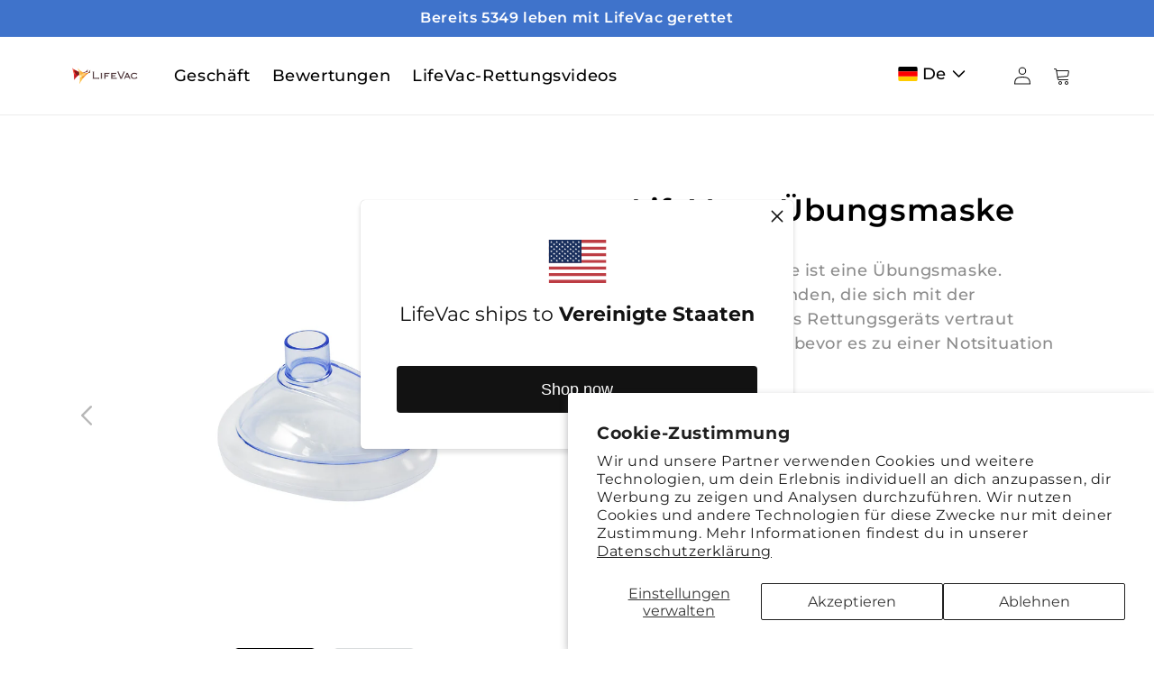

--- FILE ---
content_type: text/html; charset=utf-8
request_url: https://life-vac.at/products/lifevac-practice-mask
body_size: 30575
content:
<!doctype html>
<html class="no-js" lang="de">
  <head>
  <meta name="google-site-verification" content="z8IsW6l3TLjRpHe1ofxKqe5HdWZOmwqTy1o0y6yxsRk" />
    <meta name="facebook-domain-verification" content="9t2omxdi4oific3tm116ilej1y1pg6" />
    <meta name="facebook-domain-verification" content="rum32ze7fpkrmse5xfxfeif5mfj2da" />
    <meta name="facebook-domain-verification" content="w01cl5wybxgdfcd9c6gtplbtrhfcmx" />
    <meta name="facebook-domain-verification" content="ywq77fwm2c0qn6aiblnnlrbse9dk17" />
    <meta charset="utf-8">
    <meta http-equiv="X-UA-Compatible" content="IE=edge">
    <meta name="viewport" content="width=device-width,initial-scale=1">
    <meta name="theme-color" content="">
    <link rel="canonical" href="https://life-vac.at/products/lifevac-practice-mask">
    <link rel="preconnect" href="https://cdn.shopify.com" crossorigin>
    <!-- Meta Pixel Code -->
<script>
!function(f,b,e,v,n,t,s)
{if(f.fbq)return;n=f.fbq=function(){n.callMethod?
n.callMethod.apply(n,arguments):n.queue.push(arguments)};
if(!f._fbq)f._fbq=n;n.push=n;n.loaded=!0;n.version='2.0';
n.queue=[];t=b.createElement(e);t.async=!0;
t.src=v;s=b.getElementsByTagName(e)[0];
s.parentNode.insertBefore(t,s)}(window, document,'script',
'https://connect.facebook.net/en_US/fbevents.js');
fbq('init', '2089852871321367');
fbq('track', 'PageView');
</script>
<noscript><img height="1" width="1" style="display:none"
src="https://www.facebook.com/tr?id=2089852871321367&ev=PageView&noscript=1"
/></noscript>
<!-- End Meta Pixel Code -->
<!-- Google tag (gtag.js) -->
<script async src="https://www.googletagmanager.com/gtag/js?id=AW-10971508688"></script>
<script>
  window.dataLayer = window.dataLayer || [];
  function gtag(){dataLayer.push(arguments);}
  gtag('js', new Date());

  gtag('config', 'AW-10971508688');
</script>
<!-- END Google tag (gtag.js) --><link rel="icon" type="image/png" href="//life-vac.at/cdn/shop/files/favicon-100x100_1.png?crop=center&height=32&v=1662412359&width=32"><link rel="preconnect" href="https://fonts.shopifycdn.com" crossorigin><title>
      LifeVac - Übungsmaske
</title>

    
      <meta name="description" content="Diese Zusatzmaske ist eine Übungsmaske. Interessant für Kunden, die sich mit der Funktionsweise des Rettungsgeräts vertraut machen möchten, bevor es zu einer Notsituation kommt. Empfohlen für Menschen mit kleinen Kindern oder für ältere Menschen">
    

    

<meta property="og:site_name" content="LifeVac">
<meta property="og:url" content="https://life-vac.at/products/lifevac-practice-mask">
<meta property="og:title" content="LifeVac - Übungsmaske">
<meta property="og:type" content="product">
<meta property="og:description" content="Diese Zusatzmaske ist eine Übungsmaske. Interessant für Kunden, die sich mit der Funktionsweise des Rettungsgeräts vertraut machen möchten, bevor es zu einer Notsituation kommt. Empfohlen für Menschen mit kleinen Kindern oder für ältere Menschen"><meta property="og:image" content="http://life-vac.at/cdn/shop/products/lifevac-practice-mask_8a5b4073-ccc2-4a0a-b8a1-04b323c32e3a.jpg?v=1662542540">
  <meta property="og:image:secure_url" content="https://life-vac.at/cdn/shop/products/lifevac-practice-mask_8a5b4073-ccc2-4a0a-b8a1-04b323c32e3a.jpg?v=1662542540">
  <meta property="og:image:width" content="1378">
  <meta property="og:image:height" content="1378"><meta property="og:price:amount" content="6,95">
  <meta property="og:price:currency" content="EUR"><meta name="twitter:card" content="summary_large_image">
<meta name="twitter:title" content="LifeVac - Übungsmaske">
<meta name="twitter:description" content="Diese Zusatzmaske ist eine Übungsmaske. Interessant für Kunden, die sich mit der Funktionsweise des Rettungsgeräts vertraut machen möchten, bevor es zu einer Notsituation kommt. Empfohlen für Menschen mit kleinen Kindern oder für ältere Menschen">


    <script src="//life-vac.at/cdn/shop/t/128/assets/global.js?v=139188000375462454361668005202" defer="defer"></script>

    <!-- Google Tag Manager -->
    <script>(function(w,d,s,l,i){w[l]=w[l]||[];w[l].push({'gtm.start':
    new Date().getTime(),event:'gtm.js'});var f=d.getElementsByTagName(s)[0],
    j=d.createElement(s),dl=l!='dataLayer'?'&l='+l:'';j.async=true;j.src=
    'https://www.googletagmanager.com/gtm.js?id='+i+dl;f.parentNode.insertBefore(j,f);
    })(window,document,'script','dataLayer','GTM-TS3BWBK');</script>
    <!-- End Google Tag Manager -->

    <script>window.performance && window.performance.mark && window.performance.mark('shopify.content_for_header.start');</script><meta name="google-site-verification" content="1L06VfFj6xFC0nmvJGbSeivyuc8oqGO852zb6zdkVkg">
<meta id="shopify-digital-wallet" name="shopify-digital-wallet" content="/65787396316/digital_wallets/dialog">
<meta name="shopify-checkout-api-token" content="96d5314f6742229656cc8d1584036036">
<meta id="in-context-paypal-metadata" data-shop-id="65787396316" data-venmo-supported="false" data-environment="production" data-locale="de_DE" data-paypal-v4="true" data-currency="EUR">
<link rel="alternate" hreflang="x-default" href="https://lifevac.eu/products/lifevac-practice-mask">
<link rel="alternate" hreflang="de-AT" href="https://life-vac.at/products/lifevac-practice-mask">
<link rel="alternate" hreflang="nl-BE" href="https://life-vac.be/products/lifevac-practice-mask">
<link rel="alternate" hreflang="fr-BE" href="https://life-vac.be/fr/products/lifevac-practice-mask">
<link rel="alternate" hreflang="de-DE" href="https://life-vac.de/products/lifevac-practice-mask">
<link rel="alternate" hreflang="da-DK" href="https://life-vac.dk/products/lifevac-practice-mask">
<link rel="alternate" hreflang="en-DK" href="https://life-vac.dk/en/products/lifevac-practice-mask">
<link rel="alternate" hreflang="es-ES" href="https://life-vac.es/products/lifevac-practice-mask">
<link rel="alternate" hreflang="fi-AX" href="https://life-vac.fi/products/lifevac-practice-mask">
<link rel="alternate" hreflang="en-AX" href="https://life-vac.fi/en/products/lifevac-practice-mask">
<link rel="alternate" hreflang="fi-FI" href="https://life-vac.fi/products/lifevac-practice-mask">
<link rel="alternate" hreflang="en-FI" href="https://life-vac.fi/en/products/lifevac-practice-mask">
<link rel="alternate" hreflang="fr-FR" href="https://life-vac.fr/products/lifevac-practice-mask">
<link rel="alternate" hreflang="en-IE" href="https://life-vac.ie/products/lifevac-practice-mask">
<link rel="alternate" hreflang="it-IT" href="https://life-vac.it/products/lifevac-practice-mask">
<link rel="alternate" hreflang="fr-LU" href="https://life-vac.lu/products/lifevac-practice-mask">
<link rel="alternate" hreflang="de-LU" href="https://life-vac.lu/de/products/lifevac-practice-mask">
<link rel="alternate" hreflang="nl-NL" href="https://life-vac.nl/products/lifevac-practice-mask">
<link rel="alternate" hreflang="en-NL" href="https://life-vac.nl/en/products/lifevac-practice-mask">
<link rel="alternate" hreflang="no-NO" href="https://life-vac.no/products/lifevac-practice-mask">
<link rel="alternate" hreflang="en-NO" href="https://life-vac.no/en/products/lifevac-practice-mask">
<link rel="alternate" hreflang="pl-PL" href="https://life-vac.pl/products/lifevac-practice-mask">
<link rel="alternate" hreflang="pt-PT" href="https://life-vac.pt/products/lifevac-practice-mask">
<link rel="alternate" hreflang="sv-SE" href="https://life-vac.se/products/lifevac-practice-mask">
<link rel="alternate" hreflang="en-CZ" href="https://lifevac.cz/products/lifevac-practice-mask">
<link rel="alternate" hreflang="de-CH" href="https://lifevac.eu/de-ch/products/lifevac-practice-mask">
<link rel="alternate" hreflang="fr-CH" href="https://lifevac.eu/fr-ch/products/lifevac-practice-mask">
<link rel="alternate" hreflang="en-SI" href="https://lifevac.eu/en-si/products/lifevac-practice-mask">
<link rel="alternate" hreflang="en-HR" href="https://lifevac.eu/en-hr/products/lifevac-practice-mask">
<link rel="alternate" hreflang="en-LI" href="https://lifevac.eu/en-li/products/lifevac-practice-mask">
<link rel="alternate" hreflang="en-HU" href="https://lifevac.eu/en-hu/products/lifevac-practice-mask">
<link rel="alternate" hreflang="en-RO" href="https://lifevac.eu/en-ro/products/lifevac-practice-mask">
<link rel="alternate" hreflang="en-MT" href="https://lifevac.eu/en-mt/products/lifevac-practice-mask">
<link rel="alternate" hreflang="en-GR" href="https://lifevac.eu/en-gr/products/lifevac-practice-mask">
<link rel="alternate" hreflang="en-BG" href="https://lifevac.eu/en-bg/products/lifevac-practice-mask">
<link rel="alternate" hreflang="en-LT" href="https://lifevac.eu/en-lt/products/lifevac-practice-mask">
<link rel="alternate" hreflang="en-RS" href="https://lifevac.eu/en-rs/products/lifevac-practice-mask">
<link rel="alternate" hreflang="en-IS" href="https://lifevac.eu/en-is/products/lifevac-practice-mask">
<link rel="alternate" hreflang="en-SK" href="https://lifevac.eu/products/lifevac-practice-mask">
<link rel="alternate" hreflang="sv-SK" href="https://lifevac.eu/sv/products/lifevac-practice-mask">
<link rel="alternate" hreflang="es-SK" href="https://lifevac.eu/es/products/lifevac-practice-mask">
<link rel="alternate" hreflang="it-SK" href="https://lifevac.eu/it/products/lifevac-practice-mask">
<link rel="alternate" hreflang="de-SK" href="https://lifevac.eu/de/products/lifevac-practice-mask">
<link rel="alternate" hreflang="fi-SK" href="https://lifevac.eu/fi/products/lifevac-practice-mask">
<link rel="alternate" hreflang="da-SK" href="https://lifevac.eu/da/products/lifevac-practice-mask">
<link rel="alternate" hreflang="nl-SK" href="https://lifevac.eu/nl/products/lifevac-practice-mask">
<link rel="alternate" hreflang="fr-SK" href="https://lifevac.eu/fr/products/lifevac-practice-mask">
<link rel="alternate" hreflang="fr-MC" href="https://monaco.life-vac.fr/products/lifevac-practice-mask">
<link rel="alternate" type="application/json+oembed" href="https://life-vac.at/products/lifevac-practice-mask.oembed">
<script async="async" src="/checkouts/internal/preloads.js?locale=de-AT"></script>
<link rel="preconnect" href="https://shop.app" crossorigin="anonymous">
<script async="async" src="https://shop.app/checkouts/internal/preloads.js?locale=de-AT&shop_id=65787396316" crossorigin="anonymous"></script>
<script id="apple-pay-shop-capabilities" type="application/json">{"shopId":65787396316,"countryCode":"BE","currencyCode":"EUR","merchantCapabilities":["supports3DS"],"merchantId":"gid:\/\/shopify\/Shop\/65787396316","merchantName":"LifeVac","requiredBillingContactFields":["postalAddress","email"],"requiredShippingContactFields":["postalAddress","email"],"shippingType":"shipping","supportedNetworks":["visa","maestro","masterCard","amex"],"total":{"type":"pending","label":"LifeVac","amount":"1.00"},"shopifyPaymentsEnabled":true,"supportsSubscriptions":true}</script>
<script id="shopify-features" type="application/json">{"accessToken":"96d5314f6742229656cc8d1584036036","betas":["rich-media-storefront-analytics"],"domain":"life-vac.at","predictiveSearch":true,"shopId":65787396316,"locale":"de"}</script>
<script>var Shopify = Shopify || {};
Shopify.shop = "buy-lifevac.myshopify.com";
Shopify.locale = "de";
Shopify.currency = {"active":"EUR","rate":"1.0"};
Shopify.country = "AT";
Shopify.theme = {"name":"Life-Vac\/prod","id":135470448860,"schema_name":"inso.codes","schema_version":"1.7.1","theme_store_id":null,"role":"main"};
Shopify.theme.handle = "null";
Shopify.theme.style = {"id":null,"handle":null};
Shopify.cdnHost = "life-vac.at/cdn";
Shopify.routes = Shopify.routes || {};
Shopify.routes.root = "/";</script>
<script type="module">!function(o){(o.Shopify=o.Shopify||{}).modules=!0}(window);</script>
<script>!function(o){function n(){var o=[];function n(){o.push(Array.prototype.slice.apply(arguments))}return n.q=o,n}var t=o.Shopify=o.Shopify||{};t.loadFeatures=n(),t.autoloadFeatures=n()}(window);</script>
<script>
  window.ShopifyPay = window.ShopifyPay || {};
  window.ShopifyPay.apiHost = "shop.app\/pay";
  window.ShopifyPay.redirectState = null;
</script>
<script id="shop-js-analytics" type="application/json">{"pageType":"product"}</script>
<script defer="defer" async type="module" src="//life-vac.at/cdn/shopifycloud/shop-js/modules/v2/client.init-shop-cart-sync_BH0MO3MH.de.esm.js"></script>
<script defer="defer" async type="module" src="//life-vac.at/cdn/shopifycloud/shop-js/modules/v2/chunk.common_BErAfWaM.esm.js"></script>
<script defer="defer" async type="module" src="//life-vac.at/cdn/shopifycloud/shop-js/modules/v2/chunk.modal_DqzNaksh.esm.js"></script>
<script type="module">
  await import("//life-vac.at/cdn/shopifycloud/shop-js/modules/v2/client.init-shop-cart-sync_BH0MO3MH.de.esm.js");
await import("//life-vac.at/cdn/shopifycloud/shop-js/modules/v2/chunk.common_BErAfWaM.esm.js");
await import("//life-vac.at/cdn/shopifycloud/shop-js/modules/v2/chunk.modal_DqzNaksh.esm.js");

  window.Shopify.SignInWithShop?.initShopCartSync?.({"fedCMEnabled":true,"windoidEnabled":true});

</script>
<script>
  window.Shopify = window.Shopify || {};
  if (!window.Shopify.featureAssets) window.Shopify.featureAssets = {};
  window.Shopify.featureAssets['shop-js'] = {"shop-cart-sync":["modules/v2/client.shop-cart-sync__0cGp0nR.de.esm.js","modules/v2/chunk.common_BErAfWaM.esm.js","modules/v2/chunk.modal_DqzNaksh.esm.js"],"init-fed-cm":["modules/v2/client.init-fed-cm_CM6VDTst.de.esm.js","modules/v2/chunk.common_BErAfWaM.esm.js","modules/v2/chunk.modal_DqzNaksh.esm.js"],"init-shop-email-lookup-coordinator":["modules/v2/client.init-shop-email-lookup-coordinator_CBMbWck_.de.esm.js","modules/v2/chunk.common_BErAfWaM.esm.js","modules/v2/chunk.modal_DqzNaksh.esm.js"],"init-windoid":["modules/v2/client.init-windoid_BLu1c52k.de.esm.js","modules/v2/chunk.common_BErAfWaM.esm.js","modules/v2/chunk.modal_DqzNaksh.esm.js"],"shop-button":["modules/v2/client.shop-button_CA8sgLdC.de.esm.js","modules/v2/chunk.common_BErAfWaM.esm.js","modules/v2/chunk.modal_DqzNaksh.esm.js"],"shop-cash-offers":["modules/v2/client.shop-cash-offers_CtGlpQVP.de.esm.js","modules/v2/chunk.common_BErAfWaM.esm.js","modules/v2/chunk.modal_DqzNaksh.esm.js"],"shop-toast-manager":["modules/v2/client.shop-toast-manager_uf2EYvu_.de.esm.js","modules/v2/chunk.common_BErAfWaM.esm.js","modules/v2/chunk.modal_DqzNaksh.esm.js"],"init-shop-cart-sync":["modules/v2/client.init-shop-cart-sync_BH0MO3MH.de.esm.js","modules/v2/chunk.common_BErAfWaM.esm.js","modules/v2/chunk.modal_DqzNaksh.esm.js"],"init-customer-accounts-sign-up":["modules/v2/client.init-customer-accounts-sign-up_GYoAbbBa.de.esm.js","modules/v2/client.shop-login-button_BwiwRr-G.de.esm.js","modules/v2/chunk.common_BErAfWaM.esm.js","modules/v2/chunk.modal_DqzNaksh.esm.js"],"pay-button":["modules/v2/client.pay-button_Fn8OU5F0.de.esm.js","modules/v2/chunk.common_BErAfWaM.esm.js","modules/v2/chunk.modal_DqzNaksh.esm.js"],"init-customer-accounts":["modules/v2/client.init-customer-accounts_hH0NE_bx.de.esm.js","modules/v2/client.shop-login-button_BwiwRr-G.de.esm.js","modules/v2/chunk.common_BErAfWaM.esm.js","modules/v2/chunk.modal_DqzNaksh.esm.js"],"avatar":["modules/v2/client.avatar_BTnouDA3.de.esm.js"],"init-shop-for-new-customer-accounts":["modules/v2/client.init-shop-for-new-customer-accounts_iGaU0q4U.de.esm.js","modules/v2/client.shop-login-button_BwiwRr-G.de.esm.js","modules/v2/chunk.common_BErAfWaM.esm.js","modules/v2/chunk.modal_DqzNaksh.esm.js"],"shop-follow-button":["modules/v2/client.shop-follow-button_DfZt4rU7.de.esm.js","modules/v2/chunk.common_BErAfWaM.esm.js","modules/v2/chunk.modal_DqzNaksh.esm.js"],"checkout-modal":["modules/v2/client.checkout-modal_BkbVv7me.de.esm.js","modules/v2/chunk.common_BErAfWaM.esm.js","modules/v2/chunk.modal_DqzNaksh.esm.js"],"shop-login-button":["modules/v2/client.shop-login-button_BwiwRr-G.de.esm.js","modules/v2/chunk.common_BErAfWaM.esm.js","modules/v2/chunk.modal_DqzNaksh.esm.js"],"lead-capture":["modules/v2/client.lead-capture_uTCHmOe0.de.esm.js","modules/v2/chunk.common_BErAfWaM.esm.js","modules/v2/chunk.modal_DqzNaksh.esm.js"],"shop-login":["modules/v2/client.shop-login_DZ2U4X68.de.esm.js","modules/v2/chunk.common_BErAfWaM.esm.js","modules/v2/chunk.modal_DqzNaksh.esm.js"],"payment-terms":["modules/v2/client.payment-terms_ARjsA2tN.de.esm.js","modules/v2/chunk.common_BErAfWaM.esm.js","modules/v2/chunk.modal_DqzNaksh.esm.js"]};
</script>
<script id="__st">var __st={"a":65787396316,"offset":3600,"reqid":"5547aef8-7df4-4bb0-83ee-10cd649cc631-1769756998","pageurl":"life-vac.at\/products\/lifevac-practice-mask","u":"9f9ebbc4fbd5","p":"product","rtyp":"product","rid":7802558546140};</script>
<script>window.ShopifyPaypalV4VisibilityTracking = true;</script>
<script id="captcha-bootstrap">!function(){'use strict';const t='contact',e='account',n='new_comment',o=[[t,t],['blogs',n],['comments',n],[t,'customer']],c=[[e,'customer_login'],[e,'guest_login'],[e,'recover_customer_password'],[e,'create_customer']],r=t=>t.map((([t,e])=>`form[action*='/${t}']:not([data-nocaptcha='true']) input[name='form_type'][value='${e}']`)).join(','),a=t=>()=>t?[...document.querySelectorAll(t)].map((t=>t.form)):[];function s(){const t=[...o],e=r(t);return a(e)}const i='password',u='form_key',d=['recaptcha-v3-token','g-recaptcha-response','h-captcha-response',i],f=()=>{try{return window.sessionStorage}catch{return}},m='__shopify_v',_=t=>t.elements[u];function p(t,e,n=!1){try{const o=window.sessionStorage,c=JSON.parse(o.getItem(e)),{data:r}=function(t){const{data:e,action:n}=t;return t[m]||n?{data:e,action:n}:{data:t,action:n}}(c);for(const[e,n]of Object.entries(r))t.elements[e]&&(t.elements[e].value=n);n&&o.removeItem(e)}catch(o){console.error('form repopulation failed',{error:o})}}const l='form_type',E='cptcha';function T(t){t.dataset[E]=!0}const w=window,h=w.document,L='Shopify',v='ce_forms',y='captcha';let A=!1;((t,e)=>{const n=(g='f06e6c50-85a8-45c8-87d0-21a2b65856fe',I='https://cdn.shopify.com/shopifycloud/storefront-forms-hcaptcha/ce_storefront_forms_captcha_hcaptcha.v1.5.2.iife.js',D={infoText:'Durch hCaptcha geschützt',privacyText:'Datenschutz',termsText:'Allgemeine Geschäftsbedingungen'},(t,e,n)=>{const o=w[L][v],c=o.bindForm;if(c)return c(t,g,e,D).then(n);var r;o.q.push([[t,g,e,D],n]),r=I,A||(h.body.append(Object.assign(h.createElement('script'),{id:'captcha-provider',async:!0,src:r})),A=!0)});var g,I,D;w[L]=w[L]||{},w[L][v]=w[L][v]||{},w[L][v].q=[],w[L][y]=w[L][y]||{},w[L][y].protect=function(t,e){n(t,void 0,e),T(t)},Object.freeze(w[L][y]),function(t,e,n,w,h,L){const[v,y,A,g]=function(t,e,n){const i=e?o:[],u=t?c:[],d=[...i,...u],f=r(d),m=r(i),_=r(d.filter((([t,e])=>n.includes(e))));return[a(f),a(m),a(_),s()]}(w,h,L),I=t=>{const e=t.target;return e instanceof HTMLFormElement?e:e&&e.form},D=t=>v().includes(t);t.addEventListener('submit',(t=>{const e=I(t);if(!e)return;const n=D(e)&&!e.dataset.hcaptchaBound&&!e.dataset.recaptchaBound,o=_(e),c=g().includes(e)&&(!o||!o.value);(n||c)&&t.preventDefault(),c&&!n&&(function(t){try{if(!f())return;!function(t){const e=f();if(!e)return;const n=_(t);if(!n)return;const o=n.value;o&&e.removeItem(o)}(t);const e=Array.from(Array(32),(()=>Math.random().toString(36)[2])).join('');!function(t,e){_(t)||t.append(Object.assign(document.createElement('input'),{type:'hidden',name:u})),t.elements[u].value=e}(t,e),function(t,e){const n=f();if(!n)return;const o=[...t.querySelectorAll(`input[type='${i}']`)].map((({name:t})=>t)),c=[...d,...o],r={};for(const[a,s]of new FormData(t).entries())c.includes(a)||(r[a]=s);n.setItem(e,JSON.stringify({[m]:1,action:t.action,data:r}))}(t,e)}catch(e){console.error('failed to persist form',e)}}(e),e.submit())}));const S=(t,e)=>{t&&!t.dataset[E]&&(n(t,e.some((e=>e===t))),T(t))};for(const o of['focusin','change'])t.addEventListener(o,(t=>{const e=I(t);D(e)&&S(e,y())}));const B=e.get('form_key'),M=e.get(l),P=B&&M;t.addEventListener('DOMContentLoaded',(()=>{const t=y();if(P)for(const e of t)e.elements[l].value===M&&p(e,B);[...new Set([...A(),...v().filter((t=>'true'===t.dataset.shopifyCaptcha))])].forEach((e=>S(e,t)))}))}(h,new URLSearchParams(w.location.search),n,t,e,['guest_login'])})(!0,!0)}();</script>
<script integrity="sha256-4kQ18oKyAcykRKYeNunJcIwy7WH5gtpwJnB7kiuLZ1E=" data-source-attribution="shopify.loadfeatures" defer="defer" src="//life-vac.at/cdn/shopifycloud/storefront/assets/storefront/load_feature-a0a9edcb.js" crossorigin="anonymous"></script>
<script crossorigin="anonymous" defer="defer" src="//life-vac.at/cdn/shopifycloud/storefront/assets/shopify_pay/storefront-65b4c6d7.js?v=20250812"></script>
<script data-source-attribution="shopify.dynamic_checkout.dynamic.init">var Shopify=Shopify||{};Shopify.PaymentButton=Shopify.PaymentButton||{isStorefrontPortableWallets:!0,init:function(){window.Shopify.PaymentButton.init=function(){};var t=document.createElement("script");t.src="https://life-vac.at/cdn/shopifycloud/portable-wallets/latest/portable-wallets.de.js",t.type="module",document.head.appendChild(t)}};
</script>
<script data-source-attribution="shopify.dynamic_checkout.buyer_consent">
  function portableWalletsHideBuyerConsent(e){var t=document.getElementById("shopify-buyer-consent"),n=document.getElementById("shopify-subscription-policy-button");t&&n&&(t.classList.add("hidden"),t.setAttribute("aria-hidden","true"),n.removeEventListener("click",e))}function portableWalletsShowBuyerConsent(e){var t=document.getElementById("shopify-buyer-consent"),n=document.getElementById("shopify-subscription-policy-button");t&&n&&(t.classList.remove("hidden"),t.removeAttribute("aria-hidden"),n.addEventListener("click",e))}window.Shopify?.PaymentButton&&(window.Shopify.PaymentButton.hideBuyerConsent=portableWalletsHideBuyerConsent,window.Shopify.PaymentButton.showBuyerConsent=portableWalletsShowBuyerConsent);
</script>
<script data-source-attribution="shopify.dynamic_checkout.cart.bootstrap">document.addEventListener("DOMContentLoaded",(function(){function t(){return document.querySelector("shopify-accelerated-checkout-cart, shopify-accelerated-checkout")}if(t())Shopify.PaymentButton.init();else{new MutationObserver((function(e,n){t()&&(Shopify.PaymentButton.init(),n.disconnect())})).observe(document.body,{childList:!0,subtree:!0})}}));
</script>
<script id='scb4127' type='text/javascript' async='' src='https://life-vac.at/cdn/shopifycloud/privacy-banner/storefront-banner.js'></script><link id="shopify-accelerated-checkout-styles" rel="stylesheet" media="screen" href="https://life-vac.at/cdn/shopifycloud/portable-wallets/latest/accelerated-checkout-backwards-compat.css" crossorigin="anonymous">
<style id="shopify-accelerated-checkout-cart">
        #shopify-buyer-consent {
  margin-top: 1em;
  display: inline-block;
  width: 100%;
}

#shopify-buyer-consent.hidden {
  display: none;
}

#shopify-subscription-policy-button {
  background: none;
  border: none;
  padding: 0;
  text-decoration: underline;
  font-size: inherit;
  cursor: pointer;
}

#shopify-subscription-policy-button::before {
  box-shadow: none;
}

      </style>
<script id="sections-script" data-sections="product-recommendations,header,footer" defer="defer" src="//life-vac.at/cdn/shop/t/128/compiled_assets/scripts.js?v=46419"></script>
<script>window.performance && window.performance.mark && window.performance.mark('shopify.content_for_header.end');</script>



    <style data-shopify>
      @font-face {
  font-family: Montserrat;
  font-weight: 400;
  font-style: normal;
  font-display: swap;
  src: url("//life-vac.at/cdn/fonts/montserrat/montserrat_n4.81949fa0ac9fd2021e16436151e8eaa539321637.woff2") format("woff2"),
       url("//life-vac.at/cdn/fonts/montserrat/montserrat_n4.a6c632ca7b62da89c3594789ba828388aac693fe.woff") format("woff");
}

      @font-face {
  font-family: Montserrat;
  font-weight: 600;
  font-style: normal;
  font-display: swap;
  src: url("//life-vac.at/cdn/fonts/montserrat/montserrat_n6.1326b3e84230700ef15b3a29fb520639977513e0.woff2") format("woff2"),
       url("//life-vac.at/cdn/fonts/montserrat/montserrat_n6.652f051080eb14192330daceed8cd53dfdc5ead9.woff") format("woff");
}

      @font-face {
  font-family: Montserrat;
  font-weight: 700;
  font-style: normal;
  font-display: swap;
  src: url("//life-vac.at/cdn/fonts/montserrat/montserrat_n7.3c434e22befd5c18a6b4afadb1e3d77c128c7939.woff2") format("woff2"),
       url("//life-vac.at/cdn/fonts/montserrat/montserrat_n7.5d9fa6e2cae713c8fb539a9876489d86207fe957.woff") format("woff");
}


      @font-face {
  font-family: Montserrat;
  font-weight: 400;
  font-style: italic;
  font-display: swap;
  src: url("//life-vac.at/cdn/fonts/montserrat/montserrat_i4.5a4ea298b4789e064f62a29aafc18d41f09ae59b.woff2") format("woff2"),
       url("//life-vac.at/cdn/fonts/montserrat/montserrat_i4.072b5869c5e0ed5b9d2021e4c2af132e16681ad2.woff") format("woff");
}

      @font-face {
  font-family: Montserrat;
  font-weight: 700;
  font-style: normal;
  font-display: swap;
  src: url("//life-vac.at/cdn/fonts/montserrat/montserrat_n7.3c434e22befd5c18a6b4afadb1e3d77c128c7939.woff2") format("woff2"),
       url("//life-vac.at/cdn/fonts/montserrat/montserrat_n7.5d9fa6e2cae713c8fb539a9876489d86207fe957.woff") format("woff");
}

      @font-face {
  font-family: Montserrat;
  font-weight: 700;
  font-style: italic;
  font-display: swap;
  src: url("//life-vac.at/cdn/fonts/montserrat/montserrat_i7.a0d4a463df4f146567d871890ffb3c80408e7732.woff2") format("woff2"),
       url("//life-vac.at/cdn/fonts/montserrat/montserrat_i7.f6ec9f2a0681acc6f8152c40921d2a4d2e1a2c78.woff") format("woff");
}

      @font-face {
  font-family: Montserrat;
  font-weight: 600;
  font-style: normal;
  font-display: swap;
  src: url("//life-vac.at/cdn/fonts/montserrat/montserrat_n6.1326b3e84230700ef15b3a29fb520639977513e0.woff2") format("woff2"),
       url("//life-vac.at/cdn/fonts/montserrat/montserrat_n6.652f051080eb14192330daceed8cd53dfdc5ead9.woff") format("woff");
}

      @font-face {
  font-family: Montserrat;
  font-weight: 600;
  font-style: italic;
  font-display: swap;
  src: url("//life-vac.at/cdn/fonts/montserrat/montserrat_i6.e90155dd2f004112a61c0322d66d1f59dadfa84b.woff2") format("woff2"),
       url("//life-vac.at/cdn/fonts/montserrat/montserrat_i6.41470518d8e9d7f1bcdd29a447c2397e5393943f.woff") format("woff");
}

      @font-face {
  font-family: Montserrat;
  font-weight: 500;
  font-style: normal;
  font-display: swap;
  src: url("//life-vac.at/cdn/fonts/montserrat/montserrat_n5.07ef3781d9c78c8b93c98419da7ad4fbeebb6635.woff2") format("woff2"),
       url("//life-vac.at/cdn/fonts/montserrat/montserrat_n5.adf9b4bd8b0e4f55a0b203cdd84512667e0d5e4d.woff") format("woff");
}

      @font-face {
  font-family: Montserrat;
  font-weight: 500;
  font-style: italic;
  font-display: swap;
  src: url("//life-vac.at/cdn/fonts/montserrat/montserrat_i5.d3a783eb0cc26f2fda1e99d1dfec3ebaea1dc164.woff2") format("woff2"),
       url("//life-vac.at/cdn/fonts/montserrat/montserrat_i5.76d414ea3d56bb79ef992a9c62dce2e9063bc062.woff") format("woff");
}

      @font-face {
  font-family: Montserrat;
  font-weight: 300;
  font-style: normal;
  font-display: swap;
  src: url("//life-vac.at/cdn/fonts/montserrat/montserrat_n3.29e699231893fd243e1620595067294bb067ba2a.woff2") format("woff2"),
       url("//life-vac.at/cdn/fonts/montserrat/montserrat_n3.64ed56f012a53c08a49d49bd7e0c8d2f46119150.woff") format("woff");
}

      @font-face {
  font-family: Montserrat;
  font-weight: 300;
  font-style: italic;
  font-display: swap;
  src: url("//life-vac.at/cdn/fonts/montserrat/montserrat_i3.9cfee8ab0b9b229ed9a7652dff7d786e45a01df2.woff2") format("woff2"),
       url("//life-vac.at/cdn/fonts/montserrat/montserrat_i3.68df04ba4494b4612ed6f9bf46b6c06246fa2fa4.woff") format("woff");
}

      @font-face {
  font-family: Montserrat;
  font-weight: 600;
  font-style: italic;
  font-display: swap;
  src: url("//life-vac.at/cdn/fonts/montserrat/montserrat_i6.e90155dd2f004112a61c0322d66d1f59dadfa84b.woff2") format("woff2"),
       url("//life-vac.at/cdn/fonts/montserrat/montserrat_i6.41470518d8e9d7f1bcdd29a447c2397e5393943f.woff") format("woff");
}

      @font-face {
  font-family: Montserrat;
  font-weight: 700;
  font-style: normal;
  font-display: swap;
  src: url("//life-vac.at/cdn/fonts/montserrat/montserrat_n7.3c434e22befd5c18a6b4afadb1e3d77c128c7939.woff2") format("woff2"),
       url("//life-vac.at/cdn/fonts/montserrat/montserrat_n7.5d9fa6e2cae713c8fb539a9876489d86207fe957.woff") format("woff");
}

      @font-face {
  font-family: Montserrat;
  font-weight: 700;
  font-style: italic;
  font-display: swap;
  src: url("//life-vac.at/cdn/fonts/montserrat/montserrat_i7.a0d4a463df4f146567d871890ffb3c80408e7732.woff2") format("woff2"),
       url("//life-vac.at/cdn/fonts/montserrat/montserrat_i7.f6ec9f2a0681acc6f8152c40921d2a4d2e1a2c78.woff") format("woff");
}

      @font-face {
  font-family: Montserrat;
  font-weight: 600;
  font-style: normal;
  font-display: swap;
  src: url("//life-vac.at/cdn/fonts/montserrat/montserrat_n6.1326b3e84230700ef15b3a29fb520639977513e0.woff2") format("woff2"),
       url("//life-vac.at/cdn/fonts/montserrat/montserrat_n6.652f051080eb14192330daceed8cd53dfdc5ead9.woff") format("woff");
}

      @font-face {
  font-family: Montserrat;
  font-weight: 600;
  font-style: italic;
  font-display: swap;
  src: url("//life-vac.at/cdn/fonts/montserrat/montserrat_i6.e90155dd2f004112a61c0322d66d1f59dadfa84b.woff2") format("woff2"),
       url("//life-vac.at/cdn/fonts/montserrat/montserrat_i6.41470518d8e9d7f1bcdd29a447c2397e5393943f.woff") format("woff");
}

      @font-face {
  font-family: Montserrat;
  font-weight: 500;
  font-style: normal;
  font-display: swap;
  src: url("//life-vac.at/cdn/fonts/montserrat/montserrat_n5.07ef3781d9c78c8b93c98419da7ad4fbeebb6635.woff2") format("woff2"),
       url("//life-vac.at/cdn/fonts/montserrat/montserrat_n5.adf9b4bd8b0e4f55a0b203cdd84512667e0d5e4d.woff") format("woff");
}

      @font-face {
  font-family: Montserrat;
  font-weight: 500;
  font-style: italic;
  font-display: swap;
  src: url("//life-vac.at/cdn/fonts/montserrat/montserrat_i5.d3a783eb0cc26f2fda1e99d1dfec3ebaea1dc164.woff2") format("woff2"),
       url("//life-vac.at/cdn/fonts/montserrat/montserrat_i5.76d414ea3d56bb79ef992a9c62dce2e9063bc062.woff") format("woff");
}

      @font-face {
  font-family: Montserrat;
  font-weight: 300;
  font-style: normal;
  font-display: swap;
  src: url("//life-vac.at/cdn/fonts/montserrat/montserrat_n3.29e699231893fd243e1620595067294bb067ba2a.woff2") format("woff2"),
       url("//life-vac.at/cdn/fonts/montserrat/montserrat_n3.64ed56f012a53c08a49d49bd7e0c8d2f46119150.woff") format("woff");
}

      @font-face {
  font-family: Montserrat;
  font-weight: 300;
  font-style: italic;
  font-display: swap;
  src: url("//life-vac.at/cdn/fonts/montserrat/montserrat_i3.9cfee8ab0b9b229ed9a7652dff7d786e45a01df2.woff2") format("woff2"),
       url("//life-vac.at/cdn/fonts/montserrat/montserrat_i3.68df04ba4494b4612ed6f9bf46b6c06246fa2fa4.woff") format("woff");
}


      :root {
        --font-body-family: Montserrat, sans-serif;
        --font-body-family-new: , ;
        --font-body-style: normal;
        --font-body-weight: 400;
        --font-body-weight-bold: 700;

        --font-heading-family: Montserrat, sans-serif;
        --font-heading-family-new: , ;
        --font-heading-style: normal;
        --font-heading-weight: 600;
        --font-heading-2-family: Montserrat, sans-serif;
        --font-heading-2-style: normal;
        --font-heading-2-weight: 700;

        --font-body-scale: 1.0;
        --font-heading-scale: 1.0;

        --color-base-text: 18, 18, 18;
        --color-danger-text: 230, 0, 0;
        --color-secondary-text: 255, 153, 0;
        --color-shadow: 18, 18, 18;
        --color-base-background-1: 255, 255, 255;
        --color-base-background-2: 243, 243, 243;
        --color-base-solid-button-labels: 255, 255, 255;
        --color-base-hover-button: 36, 133, 121;
        --color-base-accent-1: 7, 196, 90;
        --color-base-accent-2: 51, 79, 180;
        --payment-terms-background-color: #ffffff;

        --gradient-base-background-1: #ffffff;
        --gradient-base-background-2: #f3f3f3;
        --gradient-base-accent-1: #07c45a;
        --gradient-base-accent-2: #334fb4;

        --media-padding: px;
        --media-border-opacity: 0.05;
        --media-border-width: 1px;
        --media-radius: 0px;
        --media-shadow-opacity: 0.0;
        --media-shadow-horizontal-offset: 0px;
        --media-shadow-vertical-offset: 4px;
        --media-shadow-blur-radius: 5px;
        --media-shadow-visible: 0;

        --page-width: 120rem;
        --page-width-margin: 0rem;

        --card-image-padding: 0.0rem;
        --card-corner-radius: 0.0rem;
        --card-text-alignment: left;
        --card-border-width: 0.0rem;
        --card-border-opacity: 0.1;
        --card-shadow-opacity: 0.0;
        --card-shadow-visible: 0;
        --card-shadow-horizontal-offset: 0.0rem;
        --card-shadow-vertical-offset: 0.4rem;
        --card-shadow-blur-radius: 0.5rem;

        --badge-corner-radius: 4.0rem;

        --popup-border-width: 1px;
        --popup-border-opacity: 0.1;
        --popup-corner-radius: 0px;
        --popup-shadow-opacity: 0.0;
        --popup-shadow-horizontal-offset: 0px;
        --popup-shadow-vertical-offset: 4px;
        --popup-shadow-blur-radius: 5px;

        --drawer-border-width: 1px;
        --drawer-border-opacity: 0.1;
        --drawer-shadow-opacity: 0.0;
        --drawer-shadow-horizontal-offset: 0px;
        --drawer-shadow-vertical-offset: 4px;
        --drawer-shadow-blur-radius: 5px;

        --spacing-sections-desktop: 0px;
        --spacing-sections-mobile: 0px;

        --grid-desktop-vertical-spacing: 20px;
        --grid-desktop-horizontal-spacing: 20px;
        --grid-mobile-vertical-spacing: 16.0px;
        --grid-mobile-horizontal-spacing: 16.0px;

        --text-boxes-border-opacity: 0.1;
        --text-boxes-border-width: 0px;
        --text-boxes-radius: 0px;
        --text-boxes-shadow-opacity: 0.0;
        --text-boxes-shadow-visible: 0;
        --text-boxes-shadow-horizontal-offset: 0px;
        --text-boxes-shadow-vertical-offset: 4px;
        --text-boxes-shadow-blur-radius: 5px;

        --buttons-radius: 24px;
        --buttons-radius-outset: 25px;
        --buttons-border-width: 1px;
        --buttons-border-opacity: 1.0;
        --buttons-shadow-opacity: 0.0;
        --buttons-shadow-visible: 0;
        --buttons-shadow-horizontal-offset: 0px;
        --buttons-shadow-vertical-offset: 4px;
        --buttons-shadow-blur-radius: 5px;
        --buttons-border-offset: 0.3px;

        --inputs-radius: 0px;
        --inputs-border-width: 1px;
        --inputs-border-opacity: 0.55;
        --inputs-shadow-opacity: 0.0;
        --inputs-shadow-horizontal-offset: 0px;
        --inputs-margin-offset: 0px;
        --inputs-shadow-vertical-offset: 4px;
        --inputs-shadow-blur-radius: 5px;
        --inputs-radius-outset: 0px;

        --variant-pills-radius: 40px;
        --variant-pills-border-width: 1px;
        --variant-pills-border-opacity: 0.55;
        --variant-pills-shadow-opacity: 0.0;
        --variant-pills-shadow-horizontal-offset: 0px;
        --variant-pills-shadow-vertical-offset: 4px;
        --variant-pills-shadow-blur-radius: 5px;
      }

      *,
      *::before,
      *::after {
        box-sizing: inherit;
      }

      html {
        box-sizing: border-box;
        font-size: calc(var(--font-body-scale) * 62.5%);
        height: 100%;
        scroll-behavior: smooth;
      }

      body {
        display: grid;
        grid-template-rows: auto auto 1fr auto;
        grid-template-columns: 100%;
        min-height: 100%;
        margin: 0;
        font-size: 1.5rem;
        letter-spacing: 0.06rem;
        line-height: calc(1 + 0.8 / var(--font-body-scale));
        font-family: var(--font-body-family);
        font-style: var(--font-body-style);
        font-weight: var(--font-body-weight);
      }

      @media screen and (min-width: 750px) {
        body {
          font-size: 1.6rem;
        }
      }
    </style>

    <link href="//life-vac.at/cdn/shop/t/128/assets/base.css?v=3720670128880492341671113891" rel="stylesheet" type="text/css" media="all" />
<link rel="preload" as="font" href="//life-vac.at/cdn/fonts/montserrat/montserrat_n4.81949fa0ac9fd2021e16436151e8eaa539321637.woff2" type="font/woff2" crossorigin><link rel="preload" as="font" href="//life-vac.at/cdn/fonts/montserrat/montserrat_n6.1326b3e84230700ef15b3a29fb520639977513e0.woff2" type="font/woff2" crossorigin><link
        rel="stylesheet"
        href="//life-vac.at/cdn/shop/t/128/assets/component-predictive-search.css?v=165644661289088488651662572500"
        media="print"
        onload="this.media='all'"
      ><script>
      document.documentElement.className = document.documentElement.className.replace('no-js', 'js');
      if (Shopify.designMode) {
        document.documentElement.classList.add('shopify-design-mode');
      }
    </script>
    
    <script type="text/javascript" src="https://www.mm0ntrk.com/scripts/sdk/everflow.js" async></script>
    <script type="text/javascript">
      var aid = 1;
      var adv_event_id = 1;
      var order = {"items" : []};

      function addedToCart() {
        fetch(window.location.origin + "/cart.js").then(function(d) {
          d.clone().json().then(function(c) {
            var adv1 = c.total_price / 100;
            c.items.forEach(function(a) {
              var b = {};
              b.ps = a.sku;
              b.p = a.price / 100;
              b.qty = a.quantity;
              b.ds = a.discount_allocations && 0 < a.discount_allocations.length ? a.discount_allocations[0].amount : 0;
              order.items.push(b)
            });
            EF.conversion({
              aid: aid,
              adv_event_id: adv_event_id,
              order: order,
              adv1: adv1
            })
          })
        })
      }
      (function() {
        var d = XMLHttpRequest.prototype.send;
        XMLHttpRequest.prototype.send = function() {
          this.addEventListener("load", function(c) {
            "/cart/add.js" == c.target._url && addedToCart()
          });
          return d.apply(this, arguments)
        }
      })();
    </script>
    <script>
  window.uetq = window.uetq || [];
  window.uetq.push({ 'cn': 'consent', 'gv': 'granted' });
</script>

  <script>(function(w,d,t,r,u){var f,n,i;w[u]=w[u]||[],f=function(){var o={ti:"343102877", tm:"shpfy_ui", enableAutoSpaTracking: true};o.q=w[u],w[u]=new UET(o),w[u].push("pageLoad")},n=d.createElement(t),n.src=r,n.async=1,n.onload=n.onreadystatechange=function(){var s=this.readyState;s&&s!=="loaded"&&s!=="complete"||(f(),n.onload=n.onreadystatechange=null)},i=d.getElementsByTagName(t)[0],i.parentNode.insertBefore(n,i)})(window,document,"script","//bat.bing.com/bat.js","uetq");</script>
  <!-- BEGIN app block: shopify://apps/klaviyo-email-marketing-sms/blocks/klaviyo-onsite-embed/2632fe16-c075-4321-a88b-50b567f42507 -->












  <script async src="https://static.klaviyo.com/onsite/js/ScyFG8/klaviyo.js?company_id=ScyFG8"></script>
  <script>!function(){if(!window.klaviyo){window._klOnsite=window._klOnsite||[];try{window.klaviyo=new Proxy({},{get:function(n,i){return"push"===i?function(){var n;(n=window._klOnsite).push.apply(n,arguments)}:function(){for(var n=arguments.length,o=new Array(n),w=0;w<n;w++)o[w]=arguments[w];var t="function"==typeof o[o.length-1]?o.pop():void 0,e=new Promise((function(n){window._klOnsite.push([i].concat(o,[function(i){t&&t(i),n(i)}]))}));return e}}})}catch(n){window.klaviyo=window.klaviyo||[],window.klaviyo.push=function(){var n;(n=window._klOnsite).push.apply(n,arguments)}}}}();</script>

  
    <script id="viewed_product">
      if (item == null) {
        var _learnq = _learnq || [];

        var MetafieldReviews = null
        var MetafieldYotpoRating = null
        var MetafieldYotpoCount = null
        var MetafieldLooxRating = null
        var MetafieldLooxCount = null
        var okendoProduct = null
        var okendoProductReviewCount = null
        var okendoProductReviewAverageValue = null
        try {
          // The following fields are used for Customer Hub recently viewed in order to add reviews.
          // This information is not part of __kla_viewed. Instead, it is part of __kla_viewed_reviewed_items
          MetafieldReviews = {};
          MetafieldYotpoRating = null
          MetafieldYotpoCount = null
          MetafieldLooxRating = null
          MetafieldLooxCount = null

          okendoProduct = null
          // If the okendo metafield is not legacy, it will error, which then requires the new json formatted data
          if (okendoProduct && 'error' in okendoProduct) {
            okendoProduct = null
          }
          okendoProductReviewCount = okendoProduct ? okendoProduct.reviewCount : null
          okendoProductReviewAverageValue = okendoProduct ? okendoProduct.reviewAverageValue : null
        } catch (error) {
          console.error('Error in Klaviyo onsite reviews tracking:', error);
        }

        var item = {
          Name: "LifeVac - Übungsmaske",
          ProductID: 7802558546140,
          Categories: ["All","Geschäft","Zubehör"],
          ImageURL: "https://life-vac.at/cdn/shop/products/lifevac-practice-mask_8a5b4073-ccc2-4a0a-b8a1-04b323c32e3a_grande.jpg?v=1662542540",
          URL: "https://life-vac.at/products/lifevac-practice-mask",
          Brand: "LifeVac",
          Price: "€6,95",
          Value: "6,95",
          CompareAtPrice: "€9,95"
        };
        _learnq.push(['track', 'Viewed Product', item]);
        _learnq.push(['trackViewedItem', {
          Title: item.Name,
          ItemId: item.ProductID,
          Categories: item.Categories,
          ImageUrl: item.ImageURL,
          Url: item.URL,
          Metadata: {
            Brand: item.Brand,
            Price: item.Price,
            Value: item.Value,
            CompareAtPrice: item.CompareAtPrice
          },
          metafields:{
            reviews: MetafieldReviews,
            yotpo:{
              rating: MetafieldYotpoRating,
              count: MetafieldYotpoCount,
            },
            loox:{
              rating: MetafieldLooxRating,
              count: MetafieldLooxCount,
            },
            okendo: {
              rating: okendoProductReviewAverageValue,
              count: okendoProductReviewCount,
            }
          }
        }]);
      }
    </script>
  




  <script>
    window.klaviyoReviewsProductDesignMode = false
  </script>







<!-- END app block --><link href="https://monorail-edge.shopifysvc.com" rel="dns-prefetch">
<script>(function(){if ("sendBeacon" in navigator && "performance" in window) {try {var session_token_from_headers = performance.getEntriesByType('navigation')[0].serverTiming.find(x => x.name == '_s').description;} catch {var session_token_from_headers = undefined;}var session_cookie_matches = document.cookie.match(/_shopify_s=([^;]*)/);var session_token_from_cookie = session_cookie_matches && session_cookie_matches.length === 2 ? session_cookie_matches[1] : "";var session_token = session_token_from_headers || session_token_from_cookie || "";function handle_abandonment_event(e) {var entries = performance.getEntries().filter(function(entry) {return /monorail-edge.shopifysvc.com/.test(entry.name);});if (!window.abandonment_tracked && entries.length === 0) {window.abandonment_tracked = true;var currentMs = Date.now();var navigation_start = performance.timing.navigationStart;var payload = {shop_id: 65787396316,url: window.location.href,navigation_start,duration: currentMs - navigation_start,session_token,page_type: "product"};window.navigator.sendBeacon("https://monorail-edge.shopifysvc.com/v1/produce", JSON.stringify({schema_id: "online_store_buyer_site_abandonment/1.1",payload: payload,metadata: {event_created_at_ms: currentMs,event_sent_at_ms: currentMs}}));}}window.addEventListener('pagehide', handle_abandonment_event);}}());</script>
<script id="web-pixels-manager-setup">(function e(e,d,r,n,o){if(void 0===o&&(o={}),!Boolean(null===(a=null===(i=window.Shopify)||void 0===i?void 0:i.analytics)||void 0===a?void 0:a.replayQueue)){var i,a;window.Shopify=window.Shopify||{};var t=window.Shopify;t.analytics=t.analytics||{};var s=t.analytics;s.replayQueue=[],s.publish=function(e,d,r){return s.replayQueue.push([e,d,r]),!0};try{self.performance.mark("wpm:start")}catch(e){}var l=function(){var e={modern:/Edge?\/(1{2}[4-9]|1[2-9]\d|[2-9]\d{2}|\d{4,})\.\d+(\.\d+|)|Firefox\/(1{2}[4-9]|1[2-9]\d|[2-9]\d{2}|\d{4,})\.\d+(\.\d+|)|Chrom(ium|e)\/(9{2}|\d{3,})\.\d+(\.\d+|)|(Maci|X1{2}).+ Version\/(15\.\d+|(1[6-9]|[2-9]\d|\d{3,})\.\d+)([,.]\d+|)( \(\w+\)|)( Mobile\/\w+|) Safari\/|Chrome.+OPR\/(9{2}|\d{3,})\.\d+\.\d+|(CPU[ +]OS|iPhone[ +]OS|CPU[ +]iPhone|CPU IPhone OS|CPU iPad OS)[ +]+(15[._]\d+|(1[6-9]|[2-9]\d|\d{3,})[._]\d+)([._]\d+|)|Android:?[ /-](13[3-9]|1[4-9]\d|[2-9]\d{2}|\d{4,})(\.\d+|)(\.\d+|)|Android.+Firefox\/(13[5-9]|1[4-9]\d|[2-9]\d{2}|\d{4,})\.\d+(\.\d+|)|Android.+Chrom(ium|e)\/(13[3-9]|1[4-9]\d|[2-9]\d{2}|\d{4,})\.\d+(\.\d+|)|SamsungBrowser\/([2-9]\d|\d{3,})\.\d+/,legacy:/Edge?\/(1[6-9]|[2-9]\d|\d{3,})\.\d+(\.\d+|)|Firefox\/(5[4-9]|[6-9]\d|\d{3,})\.\d+(\.\d+|)|Chrom(ium|e)\/(5[1-9]|[6-9]\d|\d{3,})\.\d+(\.\d+|)([\d.]+$|.*Safari\/(?![\d.]+ Edge\/[\d.]+$))|(Maci|X1{2}).+ Version\/(10\.\d+|(1[1-9]|[2-9]\d|\d{3,})\.\d+)([,.]\d+|)( \(\w+\)|)( Mobile\/\w+|) Safari\/|Chrome.+OPR\/(3[89]|[4-9]\d|\d{3,})\.\d+\.\d+|(CPU[ +]OS|iPhone[ +]OS|CPU[ +]iPhone|CPU IPhone OS|CPU iPad OS)[ +]+(10[._]\d+|(1[1-9]|[2-9]\d|\d{3,})[._]\d+)([._]\d+|)|Android:?[ /-](13[3-9]|1[4-9]\d|[2-9]\d{2}|\d{4,})(\.\d+|)(\.\d+|)|Mobile Safari.+OPR\/([89]\d|\d{3,})\.\d+\.\d+|Android.+Firefox\/(13[5-9]|1[4-9]\d|[2-9]\d{2}|\d{4,})\.\d+(\.\d+|)|Android.+Chrom(ium|e)\/(13[3-9]|1[4-9]\d|[2-9]\d{2}|\d{4,})\.\d+(\.\d+|)|Android.+(UC? ?Browser|UCWEB|U3)[ /]?(15\.([5-9]|\d{2,})|(1[6-9]|[2-9]\d|\d{3,})\.\d+)\.\d+|SamsungBrowser\/(5\.\d+|([6-9]|\d{2,})\.\d+)|Android.+MQ{2}Browser\/(14(\.(9|\d{2,})|)|(1[5-9]|[2-9]\d|\d{3,})(\.\d+|))(\.\d+|)|K[Aa][Ii]OS\/(3\.\d+|([4-9]|\d{2,})\.\d+)(\.\d+|)/},d=e.modern,r=e.legacy,n=navigator.userAgent;return n.match(d)?"modern":n.match(r)?"legacy":"unknown"}(),u="modern"===l?"modern":"legacy",c=(null!=n?n:{modern:"",legacy:""})[u],f=function(e){return[e.baseUrl,"/wpm","/b",e.hashVersion,"modern"===e.buildTarget?"m":"l",".js"].join("")}({baseUrl:d,hashVersion:r,buildTarget:u}),m=function(e){var d=e.version,r=e.bundleTarget,n=e.surface,o=e.pageUrl,i=e.monorailEndpoint;return{emit:function(e){var a=e.status,t=e.errorMsg,s=(new Date).getTime(),l=JSON.stringify({metadata:{event_sent_at_ms:s},events:[{schema_id:"web_pixels_manager_load/3.1",payload:{version:d,bundle_target:r,page_url:o,status:a,surface:n,error_msg:t},metadata:{event_created_at_ms:s}}]});if(!i)return console&&console.warn&&console.warn("[Web Pixels Manager] No Monorail endpoint provided, skipping logging."),!1;try{return self.navigator.sendBeacon.bind(self.navigator)(i,l)}catch(e){}var u=new XMLHttpRequest;try{return u.open("POST",i,!0),u.setRequestHeader("Content-Type","text/plain"),u.send(l),!0}catch(e){return console&&console.warn&&console.warn("[Web Pixels Manager] Got an unhandled error while logging to Monorail."),!1}}}}({version:r,bundleTarget:l,surface:e.surface,pageUrl:self.location.href,monorailEndpoint:e.monorailEndpoint});try{o.browserTarget=l,function(e){var d=e.src,r=e.async,n=void 0===r||r,o=e.onload,i=e.onerror,a=e.sri,t=e.scriptDataAttributes,s=void 0===t?{}:t,l=document.createElement("script"),u=document.querySelector("head"),c=document.querySelector("body");if(l.async=n,l.src=d,a&&(l.integrity=a,l.crossOrigin="anonymous"),s)for(var f in s)if(Object.prototype.hasOwnProperty.call(s,f))try{l.dataset[f]=s[f]}catch(e){}if(o&&l.addEventListener("load",o),i&&l.addEventListener("error",i),u)u.appendChild(l);else{if(!c)throw new Error("Did not find a head or body element to append the script");c.appendChild(l)}}({src:f,async:!0,onload:function(){if(!function(){var e,d;return Boolean(null===(d=null===(e=window.Shopify)||void 0===e?void 0:e.analytics)||void 0===d?void 0:d.initialized)}()){var d=window.webPixelsManager.init(e)||void 0;if(d){var r=window.Shopify.analytics;r.replayQueue.forEach((function(e){var r=e[0],n=e[1],o=e[2];d.publishCustomEvent(r,n,o)})),r.replayQueue=[],r.publish=d.publishCustomEvent,r.visitor=d.visitor,r.initialized=!0}}},onerror:function(){return m.emit({status:"failed",errorMsg:"".concat(f," has failed to load")})},sri:function(e){var d=/^sha384-[A-Za-z0-9+/=]+$/;return"string"==typeof e&&d.test(e)}(c)?c:"",scriptDataAttributes:o}),m.emit({status:"loading"})}catch(e){m.emit({status:"failed",errorMsg:(null==e?void 0:e.message)||"Unknown error"})}}})({shopId: 65787396316,storefrontBaseUrl: "https://lifevac.eu",extensionsBaseUrl: "https://extensions.shopifycdn.com/cdn/shopifycloud/web-pixels-manager",monorailEndpoint: "https://monorail-edge.shopifysvc.com/unstable/produce_batch",surface: "storefront-renderer",enabledBetaFlags: ["2dca8a86"],webPixelsConfigList: [{"id":"2111144315","configuration":"{\"accountID\":\"SgyFG8\",\"webPixelConfig\":\"eyJlbmFibGVBZGRlZFRvQ2FydEV2ZW50cyI6IHRydWV9\"}","eventPayloadVersion":"v1","runtimeContext":"STRICT","scriptVersion":"524f6c1ee37bacdca7657a665bdca589","type":"APP","apiClientId":123074,"privacyPurposes":["ANALYTICS","MARKETING"],"dataSharingAdjustments":{"protectedCustomerApprovalScopes":["read_customer_address","read_customer_email","read_customer_name","read_customer_personal_data","read_customer_phone"]}},{"id":"1855750523","configuration":"{\"trackingDomainUrl\":\"www.mm0ntrk.com\",\"networkId\":\"1932\",\"advertiserId\":\"1\",\"integrationShopifyV2Id\":\"1\",\"clickBehaviorMode\":\"basic\",\"clickScript\":\"NULL\",\"conversionBehaviorMode\":\"basic\",\"conversionScript\":\"NULL\"}","eventPayloadVersion":"v1","runtimeContext":"STRICT","scriptVersion":"b65e64a5d4ee8e7630c2e76976111f64","type":"APP","apiClientId":148011515905,"privacyPurposes":["ANALYTICS","MARKETING","SALE_OF_DATA"],"dataSharingAdjustments":{"protectedCustomerApprovalScopes":["read_customer_email","read_customer_personal_data"]}},{"id":"1064730963","configuration":"{\"config\":\"{\\\"pixel_id\\\":\\\"G-GDV9SY1807\\\",\\\"target_country\\\":\\\"IE\\\",\\\"gtag_events\\\":[{\\\"type\\\":\\\"begin_checkout\\\",\\\"action_label\\\":\\\"G-GDV9SY1807\\\"},{\\\"type\\\":\\\"search\\\",\\\"action_label\\\":\\\"G-GDV9SY1807\\\"},{\\\"type\\\":\\\"view_item\\\",\\\"action_label\\\":[\\\"G-GDV9SY1807\\\",\\\"MC-RGNS8RDB6T\\\"]},{\\\"type\\\":\\\"purchase\\\",\\\"action_label\\\":[\\\"G-GDV9SY1807\\\",\\\"MC-RGNS8RDB6T\\\"]},{\\\"type\\\":\\\"page_view\\\",\\\"action_label\\\":[\\\"G-GDV9SY1807\\\",\\\"MC-RGNS8RDB6T\\\"]},{\\\"type\\\":\\\"add_payment_info\\\",\\\"action_label\\\":\\\"G-GDV9SY1807\\\"},{\\\"type\\\":\\\"add_to_cart\\\",\\\"action_label\\\":\\\"G-GDV9SY1807\\\"}],\\\"enable_monitoring_mode\\\":false}\"}","eventPayloadVersion":"v1","runtimeContext":"OPEN","scriptVersion":"b2a88bafab3e21179ed38636efcd8a93","type":"APP","apiClientId":1780363,"privacyPurposes":[],"dataSharingAdjustments":{"protectedCustomerApprovalScopes":["read_customer_address","read_customer_email","read_customer_name","read_customer_personal_data","read_customer_phone"]}},{"id":"226558331","eventPayloadVersion":"1","runtimeContext":"LAX","scriptVersion":"3","type":"CUSTOM","privacyPurposes":["ANALYTICS","MARKETING","SALE_OF_DATA"],"name":"Additional scripts"},{"id":"shopify-app-pixel","configuration":"{}","eventPayloadVersion":"v1","runtimeContext":"STRICT","scriptVersion":"0450","apiClientId":"shopify-pixel","type":"APP","privacyPurposes":["ANALYTICS","MARKETING"]},{"id":"shopify-custom-pixel","eventPayloadVersion":"v1","runtimeContext":"LAX","scriptVersion":"0450","apiClientId":"shopify-pixel","type":"CUSTOM","privacyPurposes":["ANALYTICS","MARKETING"]}],isMerchantRequest: false,initData: {"shop":{"name":"LifeVac","paymentSettings":{"currencyCode":"EUR"},"myshopifyDomain":"buy-lifevac.myshopify.com","countryCode":"BE","storefrontUrl":"https:\/\/life-vac.at"},"customer":null,"cart":null,"checkout":null,"productVariants":[{"price":{"amount":6.95,"currencyCode":"EUR"},"product":{"title":"LifeVac - Übungsmaske","vendor":"LifeVac","id":"7802558546140","untranslatedTitle":"LifeVac - Übungsmaske","url":"\/products\/lifevac-practice-mask","type":""},"id":"43294926373084","image":{"src":"\/\/life-vac.at\/cdn\/shop\/products\/lifevac-practice-mask_8a5b4073-ccc2-4a0a-b8a1-04b323c32e3a.jpg?v=1662542540"},"sku":"LV03","title":"Default Title","untranslatedTitle":"Default Title"}],"purchasingCompany":null},},"https://life-vac.at/cdn","1d2a099fw23dfb22ep557258f5m7a2edbae",{"modern":"","legacy":""},{"shopId":"65787396316","storefrontBaseUrl":"https:\/\/lifevac.eu","extensionBaseUrl":"https:\/\/extensions.shopifycdn.com\/cdn\/shopifycloud\/web-pixels-manager","surface":"storefront-renderer","enabledBetaFlags":"[\"2dca8a86\"]","isMerchantRequest":"false","hashVersion":"1d2a099fw23dfb22ep557258f5m7a2edbae","publish":"custom","events":"[[\"page_viewed\",{}],[\"product_viewed\",{\"productVariant\":{\"price\":{\"amount\":6.95,\"currencyCode\":\"EUR\"},\"product\":{\"title\":\"LifeVac - Übungsmaske\",\"vendor\":\"LifeVac\",\"id\":\"7802558546140\",\"untranslatedTitle\":\"LifeVac - Übungsmaske\",\"url\":\"\/products\/lifevac-practice-mask\",\"type\":\"\"},\"id\":\"43294926373084\",\"image\":{\"src\":\"\/\/life-vac.at\/cdn\/shop\/products\/lifevac-practice-mask_8a5b4073-ccc2-4a0a-b8a1-04b323c32e3a.jpg?v=1662542540\"},\"sku\":\"LV03\",\"title\":\"Default Title\",\"untranslatedTitle\":\"Default Title\"}}]]"});</script><script>
  window.ShopifyAnalytics = window.ShopifyAnalytics || {};
  window.ShopifyAnalytics.meta = window.ShopifyAnalytics.meta || {};
  window.ShopifyAnalytics.meta.currency = 'EUR';
  var meta = {"product":{"id":7802558546140,"gid":"gid:\/\/shopify\/Product\/7802558546140","vendor":"LifeVac","type":"","handle":"lifevac-practice-mask","variants":[{"id":43294926373084,"price":695,"name":"LifeVac - Übungsmaske","public_title":null,"sku":"LV03"}],"remote":false},"page":{"pageType":"product","resourceType":"product","resourceId":7802558546140,"requestId":"5547aef8-7df4-4bb0-83ee-10cd649cc631-1769756998"}};
  for (var attr in meta) {
    window.ShopifyAnalytics.meta[attr] = meta[attr];
  }
</script>
<script class="analytics">
  (function () {
    var customDocumentWrite = function(content) {
      var jquery = null;

      if (window.jQuery) {
        jquery = window.jQuery;
      } else if (window.Checkout && window.Checkout.$) {
        jquery = window.Checkout.$;
      }

      if (jquery) {
        jquery('body').append(content);
      }
    };

    var hasLoggedConversion = function(token) {
      if (token) {
        return document.cookie.indexOf('loggedConversion=' + token) !== -1;
      }
      return false;
    }

    var setCookieIfConversion = function(token) {
      if (token) {
        var twoMonthsFromNow = new Date(Date.now());
        twoMonthsFromNow.setMonth(twoMonthsFromNow.getMonth() + 2);

        document.cookie = 'loggedConversion=' + token + '; expires=' + twoMonthsFromNow;
      }
    }

    var trekkie = window.ShopifyAnalytics.lib = window.trekkie = window.trekkie || [];
    if (trekkie.integrations) {
      return;
    }
    trekkie.methods = [
      'identify',
      'page',
      'ready',
      'track',
      'trackForm',
      'trackLink'
    ];
    trekkie.factory = function(method) {
      return function() {
        var args = Array.prototype.slice.call(arguments);
        args.unshift(method);
        trekkie.push(args);
        return trekkie;
      };
    };
    for (var i = 0; i < trekkie.methods.length; i++) {
      var key = trekkie.methods[i];
      trekkie[key] = trekkie.factory(key);
    }
    trekkie.load = function(config) {
      trekkie.config = config || {};
      trekkie.config.initialDocumentCookie = document.cookie;
      var first = document.getElementsByTagName('script')[0];
      var script = document.createElement('script');
      script.type = 'text/javascript';
      script.onerror = function(e) {
        var scriptFallback = document.createElement('script');
        scriptFallback.type = 'text/javascript';
        scriptFallback.onerror = function(error) {
                var Monorail = {
      produce: function produce(monorailDomain, schemaId, payload) {
        var currentMs = new Date().getTime();
        var event = {
          schema_id: schemaId,
          payload: payload,
          metadata: {
            event_created_at_ms: currentMs,
            event_sent_at_ms: currentMs
          }
        };
        return Monorail.sendRequest("https://" + monorailDomain + "/v1/produce", JSON.stringify(event));
      },
      sendRequest: function sendRequest(endpointUrl, payload) {
        // Try the sendBeacon API
        if (window && window.navigator && typeof window.navigator.sendBeacon === 'function' && typeof window.Blob === 'function' && !Monorail.isIos12()) {
          var blobData = new window.Blob([payload], {
            type: 'text/plain'
          });

          if (window.navigator.sendBeacon(endpointUrl, blobData)) {
            return true;
          } // sendBeacon was not successful

        } // XHR beacon

        var xhr = new XMLHttpRequest();

        try {
          xhr.open('POST', endpointUrl);
          xhr.setRequestHeader('Content-Type', 'text/plain');
          xhr.send(payload);
        } catch (e) {
          console.log(e);
        }

        return false;
      },
      isIos12: function isIos12() {
        return window.navigator.userAgent.lastIndexOf('iPhone; CPU iPhone OS 12_') !== -1 || window.navigator.userAgent.lastIndexOf('iPad; CPU OS 12_') !== -1;
      }
    };
    Monorail.produce('monorail-edge.shopifysvc.com',
      'trekkie_storefront_load_errors/1.1',
      {shop_id: 65787396316,
      theme_id: 135470448860,
      app_name: "storefront",
      context_url: window.location.href,
      source_url: "//life-vac.at/cdn/s/trekkie.storefront.c59ea00e0474b293ae6629561379568a2d7c4bba.min.js"});

        };
        scriptFallback.async = true;
        scriptFallback.src = '//life-vac.at/cdn/s/trekkie.storefront.c59ea00e0474b293ae6629561379568a2d7c4bba.min.js';
        first.parentNode.insertBefore(scriptFallback, first);
      };
      script.async = true;
      script.src = '//life-vac.at/cdn/s/trekkie.storefront.c59ea00e0474b293ae6629561379568a2d7c4bba.min.js';
      first.parentNode.insertBefore(script, first);
    };
    trekkie.load(
      {"Trekkie":{"appName":"storefront","development":false,"defaultAttributes":{"shopId":65787396316,"isMerchantRequest":null,"themeId":135470448860,"themeCityHash":"1559530816859200806","contentLanguage":"de","currency":"EUR"},"isServerSideCookieWritingEnabled":true,"monorailRegion":"shop_domain","enabledBetaFlags":["65f19447","b5387b81"]},"Session Attribution":{},"S2S":{"facebookCapiEnabled":false,"source":"trekkie-storefront-renderer","apiClientId":580111}}
    );

    var loaded = false;
    trekkie.ready(function() {
      if (loaded) return;
      loaded = true;

      window.ShopifyAnalytics.lib = window.trekkie;

      var originalDocumentWrite = document.write;
      document.write = customDocumentWrite;
      try { window.ShopifyAnalytics.merchantGoogleAnalytics.call(this); } catch(error) {};
      document.write = originalDocumentWrite;

      window.ShopifyAnalytics.lib.page(null,{"pageType":"product","resourceType":"product","resourceId":7802558546140,"requestId":"5547aef8-7df4-4bb0-83ee-10cd649cc631-1769756998","shopifyEmitted":true});

      var match = window.location.pathname.match(/checkouts\/(.+)\/(thank_you|post_purchase)/)
      var token = match? match[1]: undefined;
      if (!hasLoggedConversion(token)) {
        setCookieIfConversion(token);
        window.ShopifyAnalytics.lib.track("Viewed Product",{"currency":"EUR","variantId":43294926373084,"productId":7802558546140,"productGid":"gid:\/\/shopify\/Product\/7802558546140","name":"LifeVac - Übungsmaske","price":"6.95","sku":"LV03","brand":"LifeVac","variant":null,"category":"","nonInteraction":true,"remote":false},undefined,undefined,{"shopifyEmitted":true});
      window.ShopifyAnalytics.lib.track("monorail:\/\/trekkie_storefront_viewed_product\/1.1",{"currency":"EUR","variantId":43294926373084,"productId":7802558546140,"productGid":"gid:\/\/shopify\/Product\/7802558546140","name":"LifeVac - Übungsmaske","price":"6.95","sku":"LV03","brand":"LifeVac","variant":null,"category":"","nonInteraction":true,"remote":false,"referer":"https:\/\/life-vac.at\/products\/lifevac-practice-mask"});
      }
    });


        var eventsListenerScript = document.createElement('script');
        eventsListenerScript.async = true;
        eventsListenerScript.src = "//life-vac.at/cdn/shopifycloud/storefront/assets/shop_events_listener-3da45d37.js";
        document.getElementsByTagName('head')[0].appendChild(eventsListenerScript);

})();</script>
  <script>
  if (!window.ga || (window.ga && typeof window.ga !== 'function')) {
    window.ga = function ga() {
      (window.ga.q = window.ga.q || []).push(arguments);
      if (window.Shopify && window.Shopify.analytics && typeof window.Shopify.analytics.publish === 'function') {
        window.Shopify.analytics.publish("ga_stub_called", {}, {sendTo: "google_osp_migration"});
      }
      console.error("Shopify's Google Analytics stub called with:", Array.from(arguments), "\nSee https://help.shopify.com/manual/promoting-marketing/pixels/pixel-migration#google for more information.");
    };
    if (window.Shopify && window.Shopify.analytics && typeof window.Shopify.analytics.publish === 'function') {
      window.Shopify.analytics.publish("ga_stub_initialized", {}, {sendTo: "google_osp_migration"});
    }
  }
</script>
<script
  defer
  src="https://life-vac.at/cdn/shopifycloud/perf-kit/shopify-perf-kit-3.1.0.min.js"
  data-application="storefront-renderer"
  data-shop-id="65787396316"
  data-render-region="gcp-us-east1"
  data-page-type="product"
  data-theme-instance-id="135470448860"
  data-theme-name="inso.codes"
  data-theme-version="1.7.1"
  data-monorail-region="shop_domain"
  data-resource-timing-sampling-rate="10"
  data-shs="true"
  data-shs-beacon="true"
  data-shs-export-with-fetch="true"
  data-shs-logs-sample-rate="1"
  data-shs-beacon-endpoint="https://life-vac.at/api/collect"
></script>
</head>
  

  <body class="gradient">
    <!-- Google Tag Manager (noscript) -->
    <noscript><iframe src="https://www.googletagmanager.com/ns.html?id=GTM-TS3BWBK"
    height="0" width="0" style="display:none;visibility:hidden"></iframe></noscript>
    <!-- End Google Tag Manager (noscript) -->
    <script>
      if(!self.customElements)
        document.write('<script src="//unpkg.com/@webreflection/custom-elements-no-builtin"><\x2fscript>')
    </script>
    <a class="skip-to-content-link button visually-hidden" href="#MainContent">
      Direkt zum Inhalt
    </a><div id="shopify-section-announcement-bar" class="shopify-section"><div class="announcement-bar color-accent-1 gradient"
           role="region" aria-label="Ankündigung" 
           style="background-color: #3f73cb"><p class="announcement-bar__message h5">
                Bereits 5349 leben mit LifeVac gerettet
</p></div>
</div>
    <div id="shopify-section-header" class="shopify-section section-header"><link rel="stylesheet" href="//life-vac.at/cdn/shop/t/128/assets/component-list-menu.css?v=151968516119678728991662572498" media="print" onload="this.media='all'">
<link rel="stylesheet" href="//life-vac.at/cdn/shop/t/128/assets/component-search.css?v=96455689198851321781662572502" media="print" onload="this.media='all'">
<link rel="stylesheet" href="//life-vac.at/cdn/shop/t/128/assets/component-menu-drawer.css?v=35177474434337460711668684882" media="print" onload="this.media='all'">
<link rel="stylesheet" href="//life-vac.at/cdn/shop/t/128/assets/component-cart-notification.css?v=169836802907670461631665506831" media="print" onload="this.media='all'">
<link rel="stylesheet" href="//life-vac.at/cdn/shop/t/128/assets/component-cart-items.css?v=23917223812499722491662572496" media="print" onload="this.media='all'"><link rel="stylesheet" href="//life-vac.at/cdn/shop/t/128/assets/component-price.css?v=112673864592427438181662572500" media="print" onload="this.media='all'">
  <link rel="stylesheet" href="//life-vac.at/cdn/shop/t/128/assets/component-loading-overlay.css?v=31356985366941185351688450850" media="print" onload="this.media='all'"><noscript><link href="//life-vac.at/cdn/shop/t/128/assets/component-list-menu.css?v=151968516119678728991662572498" rel="stylesheet" type="text/css" media="all" /></noscript>
<noscript><link href="//life-vac.at/cdn/shop/t/128/assets/component-search.css?v=96455689198851321781662572502" rel="stylesheet" type="text/css" media="all" /></noscript>
<noscript><link href="//life-vac.at/cdn/shop/t/128/assets/component-menu-drawer.css?v=35177474434337460711668684882" rel="stylesheet" type="text/css" media="all" /></noscript>
<noscript><link href="//life-vac.at/cdn/shop/t/128/assets/component-cart-notification.css?v=169836802907670461631665506831" rel="stylesheet" type="text/css" media="all" /></noscript>
<noscript><link href="//life-vac.at/cdn/shop/t/128/assets/component-cart-items.css?v=23917223812499722491662572496" rel="stylesheet" type="text/css" media="all" /></noscript>

<style>
  header-drawer {
    justify-self: start;
    margin-left: -1.2rem;
  }

  .header__heading-logo {
    max-width: 90px;
  }

  @media screen and (min-width: 990px) {
    header-drawer {
      display: none;
    }
  }

  .menu-drawer-container {
    display: flex;
  }

  .list-menu {
    list-style: none;
    padding: 0;
    margin: 0;
  }

  .list-menu--inline {
    display: inline-flex;
    flex-wrap: wrap;
  }

  summary.list-menu__item {
    padding-right: 2.7rem;
  }

  .list-menu__item {
    display: flex;
    align-items: center;
    line-height: calc(1 + 0.3 / var(--font-body-scale));
  }

  .list-menu__item--link {
    text-decoration: none;
    padding-bottom: 1rem;
    padding-top: 1rem;
    line-height: calc(1 + 0.8 / var(--font-body-scale));
  }

  @media screen and (min-width: 750px) {
    .list-menu__item--link {
      padding-bottom: 0.5rem;
      padding-top: 0.5rem;
    }
  }
</style><style data-shopify>.header {
    padding-top: 10px;
    padding-bottom: 10px;
  }

  .section-header {
    margin-bottom: 0px;
  }

  @media screen and (min-width: 750px) {
    .section-header {
      margin-bottom: 0px;
    }
  }

  @media screen and (min-width: 990px) {
    .header {
      padding-top: 20px;
      padding-bottom: 20px;
    }
  }</style><script src="//life-vac.at/cdn/shop/t/128/assets/details-disclosure.js?v=153497636716254413831662572502" defer="defer"></script>
<script src="//life-vac.at/cdn/shop/t/128/assets/details-modal.js?v=4511761896672669691662572494" defer="defer"></script>
<script src="//life-vac.at/cdn/shop/t/128/assets/cart-notification.js?v=31179948596492670111662572498" defer="defer"></script><svg xmlns="http://www.w3.org/2000/svg" class="hidden">
  <symbol id="icon-search" viewbox="0 0 18 19" fill="none">
    <path fill-rule="evenodd" clip-rule="evenodd" d="M11.03 11.68A5.784 5.784 0 112.85 3.5a5.784 5.784 0 018.18 8.18zm.26 1.12a6.78 6.78 0 11.72-.7l5.4 5.4a.5.5 0 11-.71.7l-5.41-5.4z" fill="currentColor"/>
  </symbol>

  <symbol id="icon-close" class="icon icon-close" fill="none" viewBox="0 0 18 17">
    <path d="M.865 15.978a.5.5 0 00.707.707l7.433-7.431 7.579 7.282a.501.501 0 00.846-.37.5.5 0 00-.153-.351L9.712 8.546l7.417-7.416a.5.5 0 10-.707-.708L8.991 7.853 1.413.573a.5.5 0 10-.693.72l7.563 7.268-7.418 7.417z" fill="currentColor">
  </symbol>
</svg>
<sticky-header class="header-wrapper color-background-1 gradient header-wrapper--border-bottom">
  <header class="header header--middle-left page-width header--has-menu"><header-drawer data-breakpoint="tablet">
        <details id="Details-menu-drawer-container" class="menu-drawer-container">
          <summary class="header__icon header__icon--menu header__icon--summary link focus-inset" aria-label="Menü">
            <span>
              <svg xmlns="http://www.w3.org/2000/svg" aria-hidden="true" focusable="false" role="presentation" class="icon icon-hamburger" fill="none" viewBox="0 0 18 16">
  <path d="M1 .5a.5.5 0 100 1h15.71a.5.5 0 000-1H1zM.5 8a.5.5 0 01.5-.5h15.71a.5.5 0 010 1H1A.5.5 0 01.5 8zm0 7a.5.5 0 01.5-.5h15.71a.5.5 0 010 1H1a.5.5 0 01-.5-.5z" fill="currentColor">
</svg>

              <svg xmlns="http://www.w3.org/2000/svg" aria-hidden="true" focusable="false" role="presentation" class="icon icon-close" fill="none" viewBox="0 0 18 17">
  <path d="M.865 15.978a.5.5 0 00.707.707l7.433-7.431 7.579 7.282a.501.501 0 00.846-.37.5.5 0 00-.153-.351L9.712 8.546l7.417-7.416a.5.5 0 10-.707-.708L8.991 7.853 1.413.573a.5.5 0 10-.693.72l7.563 7.268-7.418 7.417z" fill="currentColor">
</svg>

            </span>
          </summary>
          <div id="menu-drawer" class="gradient menu-drawer motion-reduce" tabindex="-1">
            <div class="menu-drawer__inner-container">
              <div class="menu-drawer__navigation-container">
                <nav class="menu-drawer__navigation">
                  <ul class="menu-drawer__menu has-submenu list-menu" role="list"><li><a href="/collections" class="menu-drawer__menu-item list-menu__item link link--text focus-inset">
                            Geschäft
                          </a></li><li><a href="/#reviews" class="menu-drawer__menu-item list-menu__item link link--text focus-inset">
                            Bewertungen
                          </a></li><li><a href="/pages/lifevac-rescue-videos" class="menu-drawer__menu-item list-menu__item link link--text focus-inset">
                            LifeVac-Rettungsvideos
                          </a></li>
                      <li>
                        <details id="Details-menu-drawer-menu-item-101">
                          <summary class="menu-drawer__menu-item list-menu__item link link--text focus-inset">
                              
                              <span class="header__lang-item" data-lang-code="de">
                                



<img class="icon-flag" src="https://cdn.shopify.com/static/images/flags/de.svg" alt="" width="" height="" loading="lazy">
                                De
                                <svg aria-hidden="true" focusable="false" role="presentation" class="icon icon-caret" viewBox="0 0 10 6">
  <path fill-rule="evenodd" clip-rule="evenodd" d="M9.354.646a.5.5 0 00-.708 0L5 4.293 1.354.646a.5.5 0 00-.708.708l4 4a.5.5 0 00.708 0l4-4a.5.5 0 000-.708z" fill="currentColor">
</svg>

                              </span>
                          </summary>

                          <div id="link-menu-item-101" class="menu-drawer__submenu has-submenu gradient motion-reduce" tabindex="-1">
                            <div class="menu-drawer__inner-submenu">
                              <button class="menu-drawer__close-button link link--text focus-inset" aria-expanded="true">
                                <svg viewBox="0 0 14 10" fill="none" aria-hidden="true" focusable="false" role="presentation" class="icon icon-arrow" xmlns="http://www.w3.org/2000/svg">
  <path fill-rule="evenodd" clip-rule="evenodd" d="M8.537.808a.5.5 0 01.817-.162l4 4a.5.5 0 010 .708l-4 4a.5.5 0 11-.708-.708L11.793 5.5H1a.5.5 0 010-1h10.793L8.646 1.354a.5.5 0 01-.109-.546z" fill="currentColor">
</svg>

                              </button>

                              <ul class="menu-drawer__menu list-menu" role="list" tabindex="-1"><li>
                                    <a href="/" class="header__lang-item menu-drawer__menu-item link link--text list-menu__item focus-inset menu-drawer__menu-item--active" aria-current="page">
                                      
                                      



<img class="icon-flag" src="https://cdn.shopify.com/static/images/flags/de.svg" alt="" width="" height="" loading="lazy">
De</a>
                                  </li></ul>
                            </div>
                          </div>
                        </details>
                      </li></ul>
                </nav>
                <div class="menu-drawer__utility-links"><a href="https://life-vac.at/customer_authentication/redirect?locale=de&region_country=AT" class="menu-drawer__account link focus-inset h5">
                      <svg xmlns="http://www.w3.org/2000/svg" aria-hidden="true" focusable="false" role="presentation" class="icon icon-account" fill="none" viewBox="0 0 18 19">
  <path fill-rule="evenodd" clip-rule="evenodd" d="M6 4.5a3 3 0 116 0 3 3 0 01-6 0zm3-4a4 4 0 100 8 4 4 0 000-8zm5.58 12.15c1.12.82 1.83 2.24 1.91 4.85H1.51c.08-2.6.79-4.03 1.9-4.85C4.66 11.75 6.5 11.5 9 11.5s4.35.26 5.58 1.15zM9 10.5c-2.5 0-4.65.24-6.17 1.35C1.27 12.98.5 14.93.5 18v.5h17V18c0-3.07-.77-5.02-2.33-6.15-1.52-1.1-3.67-1.35-6.17-1.35z" fill="currentColor">
</svg>

Einloggen</a><ul class="list list-social list-unstyled" role="list"></ul>
                </div>
              </div>
            </div>
          </div>
        </details>
      </header-drawer><a href="/" class="header__heading-link link link--text focus-inset"><img src="//life-vac.at/cdn/shop/files/Logo.webp?v=1661701608" alt="LifeVac" srcset="//life-vac.at/cdn/shop/files/Logo.webp?v=1661701608&amp;width=50 50w, //life-vac.at/cdn/shop/files/Logo.webp?v=1661701608&amp;width=100 100w, //life-vac.at/cdn/shop/files/Logo.webp?v=1661701608&amp;width=150 150w, //life-vac.at/cdn/shop/files/Logo.webp?v=1661701608&amp;width=200 200w, //life-vac.at/cdn/shop/files/Logo.webp?v=1661701608&amp;width=250 250w" width="90" height="32.88461538461539" class="header__heading-logo">
</a><nav class="header__inline-menu">
          <ul class="list-menu list-menu--inline" role="list"><li><a href="/collections" class="header__menu-item header__menu-item list-menu__item link link--text focus-inset">
                    <span>Geschäft</span>
                  </a></li><li><a href="/#reviews" class="header__menu-item header__menu-item list-menu__item link link--text focus-inset">
                    <span>Bewertungen</span>
                  </a></li><li><a href="/pages/lifevac-rescue-videos" class="header__menu-item header__menu-item list-menu__item link link--text focus-inset">
                    <span>LifeVac-Rettungsvideos</span>
                  </a></li>
              <li class="list-menu__lang">
                <header-menu>
                  <details id="Details-HeaderMenu-101">
                    <summary class="header__menu-item list-menu__item link focus-inset">
                      <span class="header__lang-item">
                        
                        



<img class="icon-flag" src="https://cdn.shopify.com/static/images/flags/de.svg" alt="" width="" height="" loading="lazy">
                        De
                        <svg aria-hidden="true" focusable="false" role="presentation" class="icon icon-caret" viewBox="0 0 10 6">
  <path fill-rule="evenodd" clip-rule="evenodd" d="M9.354.646a.5.5 0 00-.708 0L5 4.293 1.354.646a.5.5 0 00-.708.708l4 4a.5.5 0 00.708 0l4-4a.5.5 0 000-.708z" fill="currentColor">
</svg>

                      </span>
                    </summary>

                    <ul id="HeaderMenu-MenuList-101" class="header__submenu list-menu list-menu--disclosure gradient caption-large motion-reduce global-settings-popup header__submenu--lang" role="list" tabindex="-1"><li>
                          <a href="/" class="header__lang-item header__menu-item list-menu__item link link--text focus-inset caption-large list-menu__item--active"  aria-current="page">
                            
                            



<img class="icon-flag" src="https://cdn.shopify.com/static/images/flags/de.svg" alt="" width="" height="" loading="lazy">
De</a>
                        </li></ul>
                  </details>
                </header-menu>
              </li></ul>
        </nav><div class="header__icons"><a href="https://life-vac.at/customer_authentication/redirect?locale=de&region_country=AT" class="header__icon header__icon--account link focus-inset small-hide">
          <svg xmlns="http://www.w3.org/2000/svg" aria-hidden="true" focusable="false" role="presentation" class="icon icon-account" fill="none" viewBox="0 0 18 19">
  <path fill-rule="evenodd" clip-rule="evenodd" d="M6 4.5a3 3 0 116 0 3 3 0 01-6 0zm3-4a4 4 0 100 8 4 4 0 000-8zm5.58 12.15c1.12.82 1.83 2.24 1.91 4.85H1.51c.08-2.6.79-4.03 1.9-4.85C4.66 11.75 6.5 11.5 9 11.5s4.35.26 5.58 1.15zM9 10.5c-2.5 0-4.65.24-6.17 1.35C1.27 12.98.5 14.93.5 18v.5h17V18c0-3.07-.77-5.02-2.33-6.15-1.52-1.1-3.67-1.35-6.17-1.35z" fill="currentColor">
</svg>

          <span class="visually-hidden">Einloggen</span>
        </a><a href="/cart" class="header__icon header__icon--cart link focus-inset" id="cart-icon-bubble"><svg class="icon icon-cart-empty" aria-hidden="true" focusable="false" fill="none" role="presentation" viewBox="0 0 1024 1024" xmlns="http://www.w3.org/2000/svg">
  <path fill="currentColor" d="M409.6 1024c-56.464 0-102.4-45.936-102.4-102.4s45.936-102.4 102.4-102.4S512 865.136 512 921.6 466.064 1024 409.6 1024zm0-153.6c-28.232 0-51.2 22.968-51.2 51.2s22.968 51.2 51.2 51.2 51.2-22.968 51.2-51.2-22.968-51.2-51.2-51.2z"></path>
  <path fill="currentColor" d="M768 1024c-56.464 0-102.4-45.936-102.4-102.4S711.536 819.2 768 819.2s102.4 45.936 102.4 102.4S824.464 1024 768 1024zm0-153.6c-28.232 0-51.2 22.968-51.2 51.2s22.968 51.2 51.2 51.2 51.2-22.968 51.2-51.2-22.968-51.2-51.2-51.2z"></path>
  <path fill="currentColor" d="M898.021 228.688C885.162 213.507 865.763 204.8 844.8 204.8H217.954l-5.085-30.506C206.149 133.979 168.871 102.4 128 102.4H76.8c-14.138 0-25.6 11.462-25.6 25.6s11.462 25.6 25.6 25.6H128c15.722 0 31.781 13.603 34.366 29.112l85.566 513.395C254.65 736.421 291.929 768 332.799 768h512c14.139 0 25.6-11.461 25.6-25.6s-11.461-25.6-25.6-25.6h-512c-15.722 0-31.781-13.603-34.366-29.11l-12.63-75.784 510.206-44.366c39.69-3.451 75.907-36.938 82.458-76.234l34.366-206.194c3.448-20.677-1.952-41.243-14.813-56.424zm-35.69 48.006l-34.366 206.194c-2.699 16.186-20.043 32.221-36.39 33.645l-514.214 44.714-50.874-305.246h618.314c5.968 0 10.995 2.054 14.155 5.782 3.157 3.73 4.357 9.024 3.376 14.912z"></path>
</svg>
<span class="visually-hidden">Warenkorb</span></a></div>
  </header>
</sticky-header>

<cart-notification>
  <div class="cart-notification-wrapper page-width">
    <div id="cart-notification" class="cart-notification focus-inset color-background-1 gradient" aria-modal="true" aria-label="Artikel wurde in den Warenkorb gelegt" role="dialog" tabindex="-1">
      <div class="cart-notification__header">
        <h2 class="cart-notification__heading caption-large text-body"><svg class="icon icon-checkmark color-foreground-text" aria-hidden="true" focusable="false" xmlns="http://www.w3.org/2000/svg" viewBox="0 0 12 9" fill="none">
  <path fill-rule="evenodd" clip-rule="evenodd" d="M11.35.643a.5.5 0 01.006.707l-6.77 6.886a.5.5 0 01-.719-.006L.638 4.845a.5.5 0 11.724-.69l2.872 3.011 6.41-6.517a.5.5 0 01.707-.006h-.001z" fill="currentColor"/>
</svg>
Artikel wurde in den Warenkorb gelegt</h2>
        <button type="button" class="cart-notification__close modal__close-button link link--text focus-inset" aria-label="Schließen">
          <svg class="icon icon-close" aria-hidden="true" focusable="false"><use href="#icon-close"></svg>
        </button>
      </div>
      <div id="cart-notification-product" class="cart-notification-product"></div>
      <div class="cart-notification__links">
        <a href="/cart" id="cart-notification-button" class="button button--secondary button--full-width"></a>
        <form action="/cart" method="post" id="cart-notification-form">
          <button class="button button--primary button--full-width button--cart-notification" name="checkout">Auschecken</button>
        </form>
        <button type="button" class="link button-label">Weiter shoppen</button>
      </div>
    </div>
  </div>
</cart-notification>
<style data-shopify>
  .cart-notification {
     display: none;
  }
</style>


<script type="application/ld+json">
  {
    "@context": "http://schema.org",
    "@type": "Organization",
    "name": "LifeVac",
    
      "logo": "https:\/\/life-vac.at\/cdn\/shop\/files\/Logo.webp?v=1661701608\u0026width=260",
    
    "sameAs": [
      "",
      "",
      "",
      "",
      "",
      "",
      "",
      "",
      ""
    ],
    "url": "https:\/\/life-vac.at"
  }
</script>
</div>

    <main id="MainContent" class="content-for-layout focus-none" role="main" tabindex="-1">
      
      <section id="shopify-section-template--16483430432988__main" class="shopify-section section">

<section id="MainProduct-template--16483430432988__main" class="product-wrap new-design" data-section="template--16483430432988__main">
  <link href="//life-vac.at/cdn/shop/t/128/assets/section-main-product-life.css?v=46958909906864459611668684887" rel="stylesheet" type="text/css" media="all" />
  <link href="//life-vac.at/cdn/shop/t/128/assets/component-rte.css?v=69919436638515329781662572498" rel="stylesheet" type="text/css" media="all" />
  <link href="//life-vac.at/cdn/shop/t/128/assets/component-slider.css?v=95971316053212773771662572498" rel="stylesheet" type="text/css" media="all" />
  <link href="//life-vac.at/cdn/shop/t/128/assets/component-rating.css?v=24573085263941240431662572499" rel="stylesheet" type="text/css" media="all" />
  <link href="//life-vac.at/cdn/shop/t/128/assets/component-price-new.css?v=36090675239847530491668168084" rel="stylesheet" type="text/css" media="all" />
  <link href="//life-vac.at/cdn/shop/t/128/assets/component-loading-overlay.css?v=31356985366941185351688450850" rel="stylesheet" type="text/css" media="all" />
  <link href="//life-vac.at/cdn/shop/t/128/assets/component-deferred-media.css?v=23686104107310845321669554509" rel="stylesheet" type="text/css" media="all" />

  <script src="//life-vac.at/cdn/shop/t/128/assets/product-form.js?v=24702737604959294451662572495" defer="defer"></script><div class="product product--thumbnail_slider">
    <div class="product__media-wrapper">
      <media-gallery id="MediaGallery-template--16483430432988__main" role="region" class="product__media-gallery" aria-label="Galerie-Viewer" data-desktop-layout="thumbnail_slider">
        <div id="GalleryStatus-template--16483430432988__main" class="visually-hidden" role="status"></div>
        <slider-component id="GalleryViewer-template--16483430432988__main" class="main-images-slider slider-mobile-gutter">
          <button type="button" class="slider-button slider-button--prev" name="previous" aria-label="Nach links schieben"><svg aria-hidden="true" focusable="false" role="presentation" class="icon icon-caret" viewBox="0 0 10 6">
  <path fill-rule="evenodd" clip-rule="evenodd" d="M9.354.646a.5.5 0 00-.708 0L5 4.293 1.354.646a.5.5 0 00-.708.708l4 4a.5.5 0 00.708 0l4-4a.5.5 0 000-.708z" fill="currentColor">
</svg>
</button>
          <ul id="Slider-Gallery-template--16483430432988__main" class="product__media-list contains-media list-unstyled slider slider--everywhere" role="list"><li id="Slide-template--16483430432988__main-30374173016284" class="product__media-item slider__slide is-active" data-media-id="template--16483430432988__main-30374173016284">


<noscript><div class="product__media media gradient global-media-settings" style="padding-top: 100.0%;">
      <img
        srcset="//life-vac.at/cdn/shop/products/lifevac-practice-mask_8a5b4073-ccc2-4a0a-b8a1-04b323c32e3a.jpg?v=1662542540&width=493 493w,
          //life-vac.at/cdn/shop/products/lifevac-practice-mask_8a5b4073-ccc2-4a0a-b8a1-04b323c32e3a.jpg?v=1662542540&width=600 600w,
          //life-vac.at/cdn/shop/products/lifevac-practice-mask_8a5b4073-ccc2-4a0a-b8a1-04b323c32e3a.jpg?v=1662542540&width=713 713w,
          //life-vac.at/cdn/shop/products/lifevac-practice-mask_8a5b4073-ccc2-4a0a-b8a1-04b323c32e3a.jpg?v=1662542540&width=823 823w,
          //life-vac.at/cdn/shop/products/lifevac-practice-mask_8a5b4073-ccc2-4a0a-b8a1-04b323c32e3a.jpg?v=1662542540&width=990 990w,
          //life-vac.at/cdn/shop/products/lifevac-practice-mask_8a5b4073-ccc2-4a0a-b8a1-04b323c32e3a.jpg?v=1662542540&width=1100 1100w,
          //life-vac.at/cdn/shop/products/lifevac-practice-mask_8a5b4073-ccc2-4a0a-b8a1-04b323c32e3a.jpg?v=1662542540&width=1206 1206w,
          //life-vac.at/cdn/shop/products/lifevac-practice-mask_8a5b4073-ccc2-4a0a-b8a1-04b323c32e3a.jpg?v=1662542540&width=1346 1346w,
          
          
          
          //life-vac.at/cdn/shop/products/lifevac-practice-mask_8a5b4073-ccc2-4a0a-b8a1-04b323c32e3a.jpg?v=1662542540 1378w"
        src="//life-vac.at/cdn/shop/products/lifevac-practice-mask_8a5b4073-ccc2-4a0a-b8a1-04b323c32e3a.jpg?v=1662542540&width=1946"
        sizes="(min-width: 1200px) 715px, (min-width: 990px) calc(65.0vw - 10rem), (min-width: 750px) calc((100vw - 11.5rem) / 2), calc(100vw - 4rem)"
        
        width="973"
        height="973"
        alt=""
        fetchpriority="high"
      >
    </div></noscript>

<modal-opener class="product__modal-opener product__modal-opener--image no-js-hidden" data-modal="#ProductModal-template--16483430432988__main">
  <span class="product__media-icon motion-reduce quick-add-hidden" aria-hidden="true"><svg aria-hidden="true" focusable="false" role="presentation" class="icon icon-plus" width="19" height="19" viewBox="0 0 19 19" fill="none" xmlns="http://www.w3.org/2000/svg">
  <path fill-rule="evenodd" clip-rule="evenodd" d="M4.66724 7.93978C4.66655 7.66364 4.88984 7.43922 5.16598 7.43853L10.6996 7.42464C10.9758 7.42395 11.2002 7.64724 11.2009 7.92339C11.2016 8.19953 10.9783 8.42395 10.7021 8.42464L5.16849 8.43852C4.89235 8.43922 4.66793 8.21592 4.66724 7.93978Z" fill="currentColor"/>
  <path fill-rule="evenodd" clip-rule="evenodd" d="M7.92576 4.66463C8.2019 4.66394 8.42632 4.88723 8.42702 5.16337L8.4409 10.697C8.44159 10.9732 8.2183 11.1976 7.94215 11.1983C7.66601 11.199 7.44159 10.9757 7.4409 10.6995L7.42702 5.16588C7.42633 4.88974 7.64962 4.66532 7.92576 4.66463Z" fill="currentColor"/>
  <path fill-rule="evenodd" clip-rule="evenodd" d="M12.8324 3.03011C10.1255 0.323296 5.73693 0.323296 3.03011 3.03011C0.323296 5.73693 0.323296 10.1256 3.03011 12.8324C5.73693 15.5392 10.1255 15.5392 12.8324 12.8324C15.5392 10.1256 15.5392 5.73693 12.8324 3.03011ZM2.32301 2.32301C5.42035 -0.774336 10.4421 -0.774336 13.5395 2.32301C16.6101 5.39361 16.6366 10.3556 13.619 13.4588L18.2473 18.0871C18.4426 18.2824 18.4426 18.599 18.2473 18.7943C18.0521 18.9895 17.7355 18.9895 17.5402 18.7943L12.8778 14.1318C9.76383 16.6223 5.20839 16.4249 2.32301 13.5395C-0.774335 10.4421 -0.774335 5.42035 2.32301 2.32301Z" fill="currentColor"/>
</svg>
</span>

  <div class="product__media media media--transparent gradient global-media-settings" style="padding-top: 100.0%;">
    <img
      srcset="//life-vac.at/cdn/shop/products/lifevac-practice-mask_8a5b4073-ccc2-4a0a-b8a1-04b323c32e3a.jpg?v=1662542540&width=493 493w,
        //life-vac.at/cdn/shop/products/lifevac-practice-mask_8a5b4073-ccc2-4a0a-b8a1-04b323c32e3a.jpg?v=1662542540&width=600 600w,
        //life-vac.at/cdn/shop/products/lifevac-practice-mask_8a5b4073-ccc2-4a0a-b8a1-04b323c32e3a.jpg?v=1662542540&width=713 713w,
        //life-vac.at/cdn/shop/products/lifevac-practice-mask_8a5b4073-ccc2-4a0a-b8a1-04b323c32e3a.jpg?v=1662542540&width=823 823w,
        //life-vac.at/cdn/shop/products/lifevac-practice-mask_8a5b4073-ccc2-4a0a-b8a1-04b323c32e3a.jpg?v=1662542540&width=990 990w,
        //life-vac.at/cdn/shop/products/lifevac-practice-mask_8a5b4073-ccc2-4a0a-b8a1-04b323c32e3a.jpg?v=1662542540&width=1100 1100w,
        //life-vac.at/cdn/shop/products/lifevac-practice-mask_8a5b4073-ccc2-4a0a-b8a1-04b323c32e3a.jpg?v=1662542540&width=1206 1206w,
        //life-vac.at/cdn/shop/products/lifevac-practice-mask_8a5b4073-ccc2-4a0a-b8a1-04b323c32e3a.jpg?v=1662542540&width=1346 1346w,
        
        
        
        //life-vac.at/cdn/shop/products/lifevac-practice-mask_8a5b4073-ccc2-4a0a-b8a1-04b323c32e3a.jpg?v=1662542540 1378w"
      src="//life-vac.at/cdn/shop/products/lifevac-practice-mask_8a5b4073-ccc2-4a0a-b8a1-04b323c32e3a.jpg?v=1662542540&width=1946"
      sizes="(min-width: 1200px) 715px, (min-width: 990px) calc(65.0vw - 10rem), (min-width: 750px) calc((100vw - 11.5rem) / 2), calc(100vw - 9.6rem)"
      
      width="973"
      height="973"
      alt=""
      fetchpriority="high"
    >
  </div>
  <button class="product__media-toggle quick-add-hidden" type="button" aria-haspopup="dialog" data-media-id="30374173016284">
    <span class="visually-hidden">
      Medien 1 in Modal öffnen
    </span>
  </button>
</modal-opener></li><li id="Slide-template--16483430432988__main-30276991156444" class="product__media-item slider__slide" data-media-id="template--16483430432988__main-30276991156444">


<noscript><div class="product__media media gradient global-media-settings" style="padding-top: 66.65%;">
      <img
        srcset="//life-vac.at/cdn/shop/products/efzefze.jpg?v=1662542540&width=493 493w,
          //life-vac.at/cdn/shop/products/efzefze.jpg?v=1662542540&width=600 600w,
          //life-vac.at/cdn/shop/products/efzefze.jpg?v=1662542540&width=713 713w,
          //life-vac.at/cdn/shop/products/efzefze.jpg?v=1662542540&width=823 823w,
          //life-vac.at/cdn/shop/products/efzefze.jpg?v=1662542540&width=990 990w,
          //life-vac.at/cdn/shop/products/efzefze.jpg?v=1662542540&width=1100 1100w,
          //life-vac.at/cdn/shop/products/efzefze.jpg?v=1662542540&width=1206 1206w,
          //life-vac.at/cdn/shop/products/efzefze.jpg?v=1662542540&width=1346 1346w,
          //life-vac.at/cdn/shop/products/efzefze.jpg?v=1662542540&width=1426 1426w,
          //life-vac.at/cdn/shop/products/efzefze.jpg?v=1662542540&width=1646 1646w,
          //life-vac.at/cdn/shop/products/efzefze.jpg?v=1662542540&width=1946 1946w,
          //life-vac.at/cdn/shop/products/efzefze.jpg?v=1662542540 2000w"
        src="//life-vac.at/cdn/shop/products/efzefze.jpg?v=1662542540&width=1946"
        sizes="(min-width: 1200px) 715px, (min-width: 990px) calc(65.0vw - 10rem), (min-width: 750px) calc((100vw - 11.5rem) / 2), calc(100vw - 4rem)"
        loading="lazy"
        width="973"
        height="649"
        alt=""
        
      >
    </div></noscript>

<modal-opener class="product__modal-opener product__modal-opener--image no-js-hidden" data-modal="#ProductModal-template--16483430432988__main">
  <span class="product__media-icon motion-reduce quick-add-hidden" aria-hidden="true"><svg aria-hidden="true" focusable="false" role="presentation" class="icon icon-plus" width="19" height="19" viewBox="0 0 19 19" fill="none" xmlns="http://www.w3.org/2000/svg">
  <path fill-rule="evenodd" clip-rule="evenodd" d="M4.66724 7.93978C4.66655 7.66364 4.88984 7.43922 5.16598 7.43853L10.6996 7.42464C10.9758 7.42395 11.2002 7.64724 11.2009 7.92339C11.2016 8.19953 10.9783 8.42395 10.7021 8.42464L5.16849 8.43852C4.89235 8.43922 4.66793 8.21592 4.66724 7.93978Z" fill="currentColor"/>
  <path fill-rule="evenodd" clip-rule="evenodd" d="M7.92576 4.66463C8.2019 4.66394 8.42632 4.88723 8.42702 5.16337L8.4409 10.697C8.44159 10.9732 8.2183 11.1976 7.94215 11.1983C7.66601 11.199 7.44159 10.9757 7.4409 10.6995L7.42702 5.16588C7.42633 4.88974 7.64962 4.66532 7.92576 4.66463Z" fill="currentColor"/>
  <path fill-rule="evenodd" clip-rule="evenodd" d="M12.8324 3.03011C10.1255 0.323296 5.73693 0.323296 3.03011 3.03011C0.323296 5.73693 0.323296 10.1256 3.03011 12.8324C5.73693 15.5392 10.1255 15.5392 12.8324 12.8324C15.5392 10.1256 15.5392 5.73693 12.8324 3.03011ZM2.32301 2.32301C5.42035 -0.774336 10.4421 -0.774336 13.5395 2.32301C16.6101 5.39361 16.6366 10.3556 13.619 13.4588L18.2473 18.0871C18.4426 18.2824 18.4426 18.599 18.2473 18.7943C18.0521 18.9895 17.7355 18.9895 17.5402 18.7943L12.8778 14.1318C9.76383 16.6223 5.20839 16.4249 2.32301 13.5395C-0.774335 10.4421 -0.774335 5.42035 2.32301 2.32301Z" fill="currentColor"/>
</svg>
</span>

  <div class="product__media media media--transparent gradient global-media-settings" style="padding-top: 66.65%;">
    <img
      srcset="//life-vac.at/cdn/shop/products/efzefze.jpg?v=1662542540&width=493 493w,
        //life-vac.at/cdn/shop/products/efzefze.jpg?v=1662542540&width=600 600w,
        //life-vac.at/cdn/shop/products/efzefze.jpg?v=1662542540&width=713 713w,
        //life-vac.at/cdn/shop/products/efzefze.jpg?v=1662542540&width=823 823w,
        //life-vac.at/cdn/shop/products/efzefze.jpg?v=1662542540&width=990 990w,
        //life-vac.at/cdn/shop/products/efzefze.jpg?v=1662542540&width=1100 1100w,
        //life-vac.at/cdn/shop/products/efzefze.jpg?v=1662542540&width=1206 1206w,
        //life-vac.at/cdn/shop/products/efzefze.jpg?v=1662542540&width=1346 1346w,
        //life-vac.at/cdn/shop/products/efzefze.jpg?v=1662542540&width=1426 1426w,
        //life-vac.at/cdn/shop/products/efzefze.jpg?v=1662542540&width=1646 1646w,
        //life-vac.at/cdn/shop/products/efzefze.jpg?v=1662542540&width=1946 1946w,
        //life-vac.at/cdn/shop/products/efzefze.jpg?v=1662542540 2000w"
      src="//life-vac.at/cdn/shop/products/efzefze.jpg?v=1662542540&width=1946"
      sizes="(min-width: 1200px) 715px, (min-width: 990px) calc(65.0vw - 10rem), (min-width: 750px) calc((100vw - 11.5rem) / 2), calc(100vw - 9.6rem)"
      loading="lazy"
      width="973"
      height="649"
      alt=""
      
    >
  </div>
  <button class="product__media-toggle quick-add-hidden" type="button" aria-haspopup="dialog" data-media-id="30276991156444">
    <span class="visually-hidden">
      Medien 2 in Modal öffnen
    </span>
  </button>
</modal-opener></li></ul>
          <button type="button" class="slider-button slider-button--next" name="next" aria-label="Nach rechts schieben"><svg aria-hidden="true" focusable="false" role="presentation" class="icon icon-caret" viewBox="0 0 10 6">
  <path fill-rule="evenodd" clip-rule="evenodd" d="M9.354.646a.5.5 0 00-.708 0L5 4.293 1.354.646a.5.5 0 00-.708.708l4 4a.5.5 0 00.708 0l4-4a.5.5 0 000-.708z" fill="currentColor">
</svg>
</button>
        </slider-component><slider-component id="GalleryThumbnails-template--16483430432988__main" class="thumbnail-slider slider-mobile-gutter quick-add-hidden small-hide thumbnail-slider--no-slide">
            <ul id="Slider-Thumbnails-template--16483430432988__main" class="thumbnail-list list-unstyled slider slider--mobile slider--tablet-up"><li id="Slide-Thumbnails-template--16483430432988__main-1" class="thumbnail-list__item slider__slide" data-target="template--16483430432988__main-30374173016284"  data-media-position="1"><button class="thumbnail global-media-settings global-media-settings--no-shadow thumbnail--narrow"
                            aria-label="Bild 1 in Galerieansicht laden"
                       aria-current="true"
                            aria-controls="GalleryViewer-template--16483430432988__main"
                            aria-describedby="Thumbnail-template--16483430432988__main-1"
                    >
                      <img id="Thumbnail-template--16483430432988__main-1"
                           srcset="//life-vac.at/cdn/shop/products/lifevac-practice-mask_8a5b4073-ccc2-4a0a-b8a1-04b323c32e3a.jpg?v=1662542540&width=59 59w,
                                //life-vac.at/cdn/shop/products/lifevac-practice-mask_8a5b4073-ccc2-4a0a-b8a1-04b323c32e3a.jpg?v=1662542540&width=118 118w,
                                //life-vac.at/cdn/shop/products/lifevac-practice-mask_8a5b4073-ccc2-4a0a-b8a1-04b323c32e3a.jpg?v=1662542540&width=84 84w,
                                //life-vac.at/cdn/shop/products/lifevac-practice-mask_8a5b4073-ccc2-4a0a-b8a1-04b323c32e3a.jpg?v=1662542540&width=168 168w,
                                //life-vac.at/cdn/shop/products/lifevac-practice-mask_8a5b4073-ccc2-4a0a-b8a1-04b323c32e3a.jpg?v=1662542540&width=130 130w,
                                //life-vac.at/cdn/shop/products/lifevac-practice-mask_8a5b4073-ccc2-4a0a-b8a1-04b323c32e3a.jpg?v=1662542540&width=260 260w"
                           src="//life-vac.at/cdn/shop/products/lifevac-practice-mask_8a5b4073-ccc2-4a0a-b8a1-04b323c32e3a.jpg?crop=center&height=84&v=1662542540&width=84"
                           sizes="(min-width: 1200px) calc((1200px - 19.5rem) / 12), (min-width: 750px) calc((100vw - 16.5rem) / 8), calc((100vw - 8rem) / 5)"
                           alt="LifeVac - Übungsmaske"
                           height="200"
                           width="200"
                           loading="lazy"
                      >
                    </button>
                  </li><li id="Slide-Thumbnails-template--16483430432988__main-2" class="thumbnail-list__item slider__slide" data-target="template--16483430432988__main-30276991156444"  data-media-position="2"><button class="thumbnail global-media-settings global-media-settings--no-shadow thumbnail--wide"
                            aria-label="Bild 2 in Galerieansicht laden"
                      
                            aria-controls="GalleryViewer-template--16483430432988__main"
                            aria-describedby="Thumbnail-template--16483430432988__main-2"
                    >
                      <img id="Thumbnail-template--16483430432988__main-2"
                           srcset="//life-vac.at/cdn/shop/products/efzefze.jpg?v=1662542540&width=59 59w,
                                //life-vac.at/cdn/shop/products/efzefze.jpg?v=1662542540&width=118 118w,
                                //life-vac.at/cdn/shop/products/efzefze.jpg?v=1662542540&width=84 84w,
                                //life-vac.at/cdn/shop/products/efzefze.jpg?v=1662542540&width=168 168w,
                                //life-vac.at/cdn/shop/products/efzefze.jpg?v=1662542540&width=130 130w,
                                //life-vac.at/cdn/shop/products/efzefze.jpg?v=1662542540&width=260 260w"
                           src="//life-vac.at/cdn/shop/products/efzefze.jpg?crop=center&height=84&v=1662542540&width=84"
                           sizes="(min-width: 1200px) calc((1200px - 19.5rem) / 12), (min-width: 750px) calc((100vw - 16.5rem) / 8), calc((100vw - 8rem) / 5)"
                           alt="LifeVac - Übungsmaske"
                           height="200"
                           width="200"
                           loading="lazy"
                      >
                    </button>
                  </li></ul>
          </slider-component>
          <div class="product__media__dots-wrap">
            <div class="product__media__dots" data-dots>
              
<span class="product__media__dot selected" data-dot data-target="template--16483430432988__main-30374173016284" data-media-position="1"></span><span class="product__media__dot " data-dot data-target="template--16483430432988__main-30276991156444" data-media-position="2"></span></div>
          </div></media-gallery>
    </div>

    <div class="product__info-wrapper">
      <div id="ProductInfo-template--16483430432988__main" class="product__info-container"><div class="product__title" >
              <h1>LifeVac - Übungsmaske</h1>
              <a href="/products/lifevac-practice-mask" class="product__title">
                <h2 class="h1">
                  LifeVac - Übungsmaske
                </h2>
              </a>
            </div><div class="product__description rte quick-add-hidden">
                <p data-mce-fragment="1"><span data-mce-fragment="1">Diese Zusatzmaske ist eine Übungsmaske. Interessant für Kunden, die sich mit der Funktionsweise des Rettungsgeräts vertraut machen möchten, bevor es zu einer Notsituation kommt.</span></p>
<p data-mce-fragment="1"><span data-mce-fragment="1">Empfohlen für Menschen mit kleinen Kindern oder für ältere Menschen</span></p>
              </div>
            
            
              <div class="product__includes" >
                
                  <div class="product__includes-heading">
                    <h3>Enthält:</h3>
                  </div>
                
                <div class="product__includes--list">
                  
                    <div class="product__includes--item">
                      <div class="product__includes--item--mark">
                        <svg width="22" height="18" viewBox="0 0 22 18" fill="none" xmlns="http://www.w3.org/2000/svg">
                          <path d="M8.10129 17.0452L8.10478 17.0452C8.46263 17.0427 8.80226 16.8865 9.03718 16.6178L9.03752 16.6174L20.8965 3.02742L20.8974 3.02644C21.3491 2.50608 21.296 1.71763 20.7758 1.26368L20.7757 1.26362C20.2562 0.810467 19.4679 0.864091 19.0129 1.38265L19.0121 1.38368L8.08034 13.9113L2.97459 8.24334C2.97457 8.24331 2.97455 8.24329 2.97453 8.24327C2.51125 7.72886 1.71979 7.6893 1.20865 8.15158L1.54404 8.52242L1.2095 8.15082C0.695285 8.61374 0.656268 9.4036 1.11648 9.9162L1.11706 9.91684L7.16639 16.6314C7.16645 16.6315 7.1665 16.6315 7.16656 16.6316C7.40296 16.8942 7.74114 17.0452 8.09529 17.0452L8.10129 17.0452Z" fill="#F05A23" stroke="#F05A23"/>
                        </svg>
                      </div>
                      <div class="product__includes--item--text">
                        Übungsmaske
                      </div>
                    </div>
                  
                </div>
              </div>
            

              <div class="product-form__input product-form__quantity" >
              <label class="form__label" for="Quantity-template--16483430432988__main">
                Anzahl
              </label>

              <quantity-input class="quantity">
                <button class="quantity__button no-js-hidden" name="minus" type="button">
                  <span class="visually-hidden">Verringere die Menge für LifeVac - Übungsmaske</span>
                  <svg xmlns="http://www.w3.org/2000/svg" aria-hidden="true" focusable="false" role="presentation" class="icon icon-minus" fill="none" viewBox="0 0 10 2">
  <path fill-rule="evenodd" clip-rule="evenodd" d="M.5 1C.5.7.7.5 1 .5h8a.5.5 0 110 1H1A.5.5 0 01.5 1z" fill="currentColor">
</svg>

                </button>
                
                <input class="quantity__input"
                       type="number"
                       name="quantity"
                       id="Quantity-template--16483430432988__main"
                       min="1"
                       value="1"
                       form="product-form-template--16483430432988__main"
                >
                <button class="quantity__button no-js-hidden" name="plus" type="button">
                  <span class="visually-hidden">Erhöhe die Menge für LifeVac - Übungsmaske</span>
                  <svg xmlns="http://www.w3.org/2000/svg" aria-hidden="true" focusable="false" role="presentation" class="icon icon-plus" fill="none" viewBox="0 0 10 10">
  <path fill-rule="evenodd" clip-rule="evenodd" d="M1 4.51a.5.5 0 000 1h3.5l.01 3.5a.5.5 0 001-.01V5.5l3.5-.01a.5.5 0 00-.01-1H5.5L5.49.99a.5.5 0 00-1 .01v3.5l-3.5.01H1z" fill="currentColor">
</svg>

                </button>
              </quantity-input>
            </div>
            

          <div class="product__info-buy"><div class="no-js-hidden" id="price-template--16483430432988__main" role="status" >
<div class="price-new price-new--on-sale  price-new--show-badge">
  <div class="price-new__container"><div class="price-new__regular">
      <span class="visually-hidden visually-hidden--inline">Normaler Preis</span>
      <span class="price-new-item price-new-item--regular">
        €6<span>,95</span>
      </span>
    </div>
    <div class="price-new__sale">
        <span class="visually-hidden visually-hidden--inline">Normaler Preis</span>
        <div class="price-new-item--regular-wrap">
          <span>
            <s class="price-new-item price-new-item--regular">
              
                €9,95
              
            </s>
          </span>
          <div class="price-new--sale">
            <span>Sie sparen 30%</span>
          </div>
        </div><span class="visually-hidden visually-hidden--inline">Verkaufspreis</span>
      <p class="price-new-item price-new-item--sale price-new-item--last">
        
          €6<span>,95</span>
        
      </p>
    </div>
    <small class="unit-price caption hidden">
      <span class="visually-hidden">Grundpreis</span>
      <span class="price-new-item price-new-item--last">
        <span></span>
        <span aria-hidden="true">/</span>
        <span class="visually-hidden">&nbsp;pro&nbsp;</span>
        <span>
        </span>
      </span>
    </small>
  </div>
</div>
</div>
                <div ><form method="post" action="/cart/add" id="product-form-installment-template--16483430432988__main" accept-charset="UTF-8" class="installment caption-large" enctype="multipart/form-data"><input type="hidden" name="form_type" value="product" /><input type="hidden" name="utf8" value="✓" /><input type="hidden" name="id" value="43294926373084">
                    
<input type="hidden" name="product-id" value="7802558546140" /><input type="hidden" name="section-id" value="template--16483430432988__main" /></form></div><div >
                  <product-form class="product-form">
                    <div class="product-form__error-message-wrapper" role="alert" hidden>
                      <svg aria-hidden="true" focusable="false" role="presentation" class="icon icon-error" viewBox="0 0 13 13">
                        <circle cx="6.5" cy="6.50049" r="5.5" stroke="white" stroke-width="2"/>
                        <circle cx="6.5" cy="6.5" r="5.5" fill="#EB001B" stroke="#EB001B" stroke-width="0.7"/>
                        <path d="M5.87413 3.52832L5.97439 7.57216H7.02713L7.12739 3.52832H5.87413ZM6.50076 9.66091C6.88091 9.66091 7.18169 9.37267 7.18169 9.00504C7.18169 8.63742 6.88091 8.34917 6.50076 8.34917C6.12061 8.34917 5.81982 8.63742 5.81982 9.00504C5.81982 9.37267 6.12061 9.66091 6.50076 9.66091Z" fill="white"/>
                        <path d="M5.87413 3.17832H5.51535L5.52424 3.537L5.6245 7.58083L5.63296 7.92216H5.97439H7.02713H7.36856L7.37702 7.58083L7.47728 3.537L7.48617 3.17832H7.12739H5.87413ZM6.50076 10.0109C7.06121 10.0109 7.5317 9.57872 7.5317 9.00504C7.5317 8.43137 7.06121 7.99918 6.50076 7.99918C5.94031 7.99918 5.46982 8.43137 5.46982 9.00504C5.46982 9.57872 5.94031 10.0109 6.50076 10.0109Z" fill="white" stroke="#EB001B" stroke-width="0.7" />
                      </svg>
                      <span class="product-form__error-message"></span>
                    </div><form method="post" action="/cart/add" id="product-form-template--16483430432988__main" accept-charset="UTF-8" class="form" enctype="multipart/form-data" novalidate="novalidate" data-type="add-to-cart-form"><input type="hidden" name="form_type" value="product" /><input type="hidden" name="utf8" value="✓" /><input type="hidden" name="id" value="43294926373084" disabled>
                      <div class="product-form__buttons">
                        <button
                          type="submit"
                          name="add"
                          class="product-form__submit button button--full-width button--primary"
                          
                        >
                          <span>In den Warenkorb legen
</span>
                          <div class="loading-overlay__spinner hidden">
                            <svg aria-hidden="true" focusable="false" role="presentation" class="spinner" viewBox="0 0 66 66" xmlns="http://www.w3.org/2000/svg">
                              <circle class="path" fill="none" stroke-width="6" cx="33" cy="33" r="30"></circle>
                            </svg>
                          </div>
                        </button></div><input type="hidden" name="product-id" value="7802558546140" /><input type="hidden" name="section-id" value="template--16483430432988__main" /></form></product-form>

                  <link href="//life-vac.at/cdn/shop/t/128/assets/component-pickup-availability.css?v=23027427361927693261662572500" rel="stylesheet" type="text/css" media="all" />
<pickup-availability class="product__pickup-availabilities no-js-hidden quick-add-hidden"
                    
                                       data-root-url="/"
                                       data-variant-id="43294926373084"
                                       data-has-only-default-variant="true"
                  >
                    <template>
                      <pickup-availability-preview class="pickup-availability-preview">
                        <svg xmlns="http://www.w3.org/2000/svg" fill="none" aria-hidden="true" focusable="false" role="presentation" class="icon icon-unavailable" fill="none" viewBox="0 0 20 20">
  <path fill="#DE3618" stroke="#fff" d="M13.94 3.94L10 7.878l-3.94-3.94A1.499 1.499 0 103.94 6.06L7.88 10l-3.94 3.94a1.499 1.499 0 102.12 2.12L10 12.12l3.94 3.94a1.497 1.497 0 002.12 0 1.499 1.499 0 000-2.12L12.122 10l3.94-3.94a1.499 1.499 0 10-2.121-2.12z"/>
</svg>

                        <div class="pickup-availability-info">
                          <p class="caption-large">Verfügbarkeit für Abholungen konnte nicht geladen werden</p>
                          <button class="pickup-availability-button link link--text underlined-link">Aktualisieren</button>
                        </div>
                      </pickup-availability-preview>
                    </template>
                  </pickup-availability>
                </div>
                <script src="//life-vac.at/cdn/shop/t/128/assets/pickup-availability.js?v=95345216988985239631662572499" defer="defer"></script></div>
        

        <div class="product__info__payment">
          <div class="product__info__payment-title">
            <span>Wir akzeptieren</span>
          </div>
          <span class="visually-hidden">Zahlungsmethoden</span>
          <ul class="product__info__payment-list list-unstyled" role="list">
            


  
    <li class="product__info__payment-item"><img src="\/\/life-vac.at\/cdn\/shop\/files\/eps.svg?v=1676481234" width="20" height="10" loading="lazy" alt="Payment method"/></li>
  
    <li class="product__info__payment-item"><img src="\/\/life-vac.at\/cdn\/shop\/files\/klarna.svg?v=1676481222" width="20" height="10" loading="lazy" alt="Payment method"/></li>
  
    <li class="product__info__payment-item"><img src="\/\/life-vac.at\/cdn\/shop\/files\/paypal.svg?v=1676481221" width="20" height="10" loading="lazy" alt="Payment method"/></li>
  
    <li class="product__info__payment-item"><img src="\/\/life-vac.at\/cdn\/shop\/files\/mastercard.svg?v=1676481221" width="20" height="10" loading="lazy" alt="Payment method"/></li>
  
    <li class="product__info__payment-item"><img src="\/\/life-vac.at\/cdn\/shop\/files\/visa.svg?v=1676481220" width="20" height="10" loading="lazy" alt="Payment method"/></li>
  
    <li class="product__info__payment-item"><img src="\/\/life-vac.at\/cdn\/shop\/files\/apple_pay.svg?v=1676481217" width="20" height="10" loading="lazy" alt="Payment method"/></li>
  
    <li class="product__info__payment-item"><img src="\/\/life-vac.at\/cdn\/shop\/files\/google_pay.svg?v=1676481218" width="20" height="10" loading="lazy" alt="Payment method"/></li>
  


          </ul>
        </div>
      </div>
    </div>
  </div>


  <product-modal id="ProductModal-template--16483430432988__main" class="product-media-modal media-modal">
    <div class="product-media-modal__dialog" role="dialog" aria-label="Medien-Galerie" aria-modal="true" tabindex="-1">
      <button id="ModalClose-template--16483430432988__main" type="button" class="product-media-modal__toggle" aria-label="Schließen"><svg xmlns="http://www.w3.org/2000/svg" aria-hidden="true" focusable="false" role="presentation" class="icon icon-close" fill="none" viewBox="0 0 18 17">
  <path d="M.865 15.978a.5.5 0 00.707.707l7.433-7.431 7.579 7.282a.501.501 0 00.846-.37.5.5 0 00-.153-.351L9.712 8.546l7.417-7.416a.5.5 0 10-.707-.708L8.991 7.853 1.413.573a.5.5 0 10-.693.72l7.563 7.268-7.418 7.417z" fill="currentColor">
</svg>
</button>

      <div class="product-media-modal__content gradient" role="document" aria-label="Medien-Galerie" tabindex="0">
<img
    class="global-media-settings global-media-settings--no-shadow"
    srcset="//life-vac.at/cdn/shop/products/lifevac-practice-mask_8a5b4073-ccc2-4a0a-b8a1-04b323c32e3a.jpg?v=1662542540&width=550 550w,//life-vac.at/cdn/shop/products/lifevac-practice-mask_8a5b4073-ccc2-4a0a-b8a1-04b323c32e3a.jpg?v=1662542540&width=1100 1100w,//life-vac.at/cdn/shop/products/lifevac-practice-mask_8a5b4073-ccc2-4a0a-b8a1-04b323c32e3a.jpg?v=1662542540 1378w"
    sizes="(min-width: 750px) calc(100vw - 22rem), 1100px"
    src="//life-vac.at/cdn/shop/products/lifevac-practice-mask_8a5b4073-ccc2-4a0a-b8a1-04b323c32e3a.jpg?v=1662542540&width=1445"
    alt="LifeVac - Übungsmaske"
    loading="lazy"
    width="1100"
    height="1100"
    data-media-id="30374173016284"
    
  >
<img
    class="global-media-settings global-media-settings--no-shadow"
    srcset="//life-vac.at/cdn/shop/products/efzefze.jpg?v=1662542540&width=550 550w,//life-vac.at/cdn/shop/products/efzefze.jpg?v=1662542540&width=1100 1100w,//life-vac.at/cdn/shop/products/efzefze.jpg?v=1662542540&width=1445 1445w,//life-vac.at/cdn/shop/products/efzefze.jpg?v=1662542540&width=1680 1680w,//life-vac.at/cdn/shop/products/efzefze.jpg?v=1662542540 2000w"
    sizes="(min-width: 750px) calc(100vw - 22rem), 1100px"
    src="//life-vac.at/cdn/shop/products/efzefze.jpg?v=1662542540&width=1445"
    alt="LifeVac - Übungsmaske"
    loading="lazy"
    width="1100"
    height="734"
    data-media-id="30276991156444"
    
  ></div>
    </div>
  </product-modal>

  
<script src="//life-vac.at/cdn/shop/t/128/assets/product-modal.js?v=50921580101160527761662572499" defer="defer"></script>
    <script src="//life-vac.at/cdn/shop/t/128/assets/media-gallery.js?v=85750417222963556891665493969" defer="defer"></script><script>
    document.addEventListener('DOMContentLoaded', function() {
      function isIE() {
        const ua = window.navigator.userAgent;
        const msie = ua.indexOf('MSIE ');
        const trident = ua.indexOf('Trident/');

        return (msie > 0 || trident > 0);
      }

      if (!isIE()) return;
      const hiddenInput = document.querySelector('#product-form-template--16483430432988__main input[name="id"]');
      const noScriptInputWrapper = document.createElement('div');
      const variantSwitcher = document.querySelector('variant-radios[data-section="template--16483430432988__main"]') || document.querySelector('variant-selects[data-section="template--16483430432988__main"]');
      noScriptInputWrapper.innerHTML = document.querySelector('.product-form__noscript-wrapper-template--16483430432988__main').textContent;
      variantSwitcher.outerHTML = noScriptInputWrapper.outerHTML;

      document.querySelector('#Variants-template--16483430432988__main').addEventListener('change', function(event) {
        hiddenInput.value = event.currentTarget.value;
      });
    });
  </script><script type="application/ld+json">
    {
      "@context": "http://schema.org/",
      "@type": "Product",
      "name": "LifeVac - Übungsmaske",
      "url": "https:\/\/life-vac.at\/products\/lifevac-practice-mask",
      "image": [
          "https:\/\/life-vac.at\/cdn\/shop\/products\/lifevac-practice-mask_8a5b4073-ccc2-4a0a-b8a1-04b323c32e3a.jpg?v=1662542540\u0026width=1378"
        ],
      "description": "Diese Zusatzmaske ist eine Übungsmaske. Interessant für Kunden, die sich mit der Funktionsweise des Rettungsgeräts vertraut machen möchten, bevor es zu einer Notsituation kommt.\nEmpfohlen für Menschen mit kleinen Kindern oder für ältere Menschen",
      "sku": "LV03",
      "brand": {
        "@type": "Brand",
        "name": "LifeVac"
      },
      "offers": [{
            "@type" : "Offer","sku": "LV03","availability" : "http://schema.org/InStock",
            "price" : 6.95,
            "priceCurrency" : "EUR",
            "url" : "https:\/\/life-vac.at\/products\/lifevac-practice-mask?variant=43294926373084"
          }
]
    }
  </script>
</section>


</section><section id="shopify-section-template--16483430432988__product-recommendations" class="shopify-section section"><link rel="stylesheet" href="//life-vac.at/cdn/shop/t/128/assets/component-card.css?v=31795439692700166391668168082" media="print" onload="this.media='all'">
<link rel="stylesheet" href="//life-vac.at/cdn/shop/t/128/assets/component-price.css?v=112673864592427438181662572500" media="print" onload="this.media='all'">
<link rel="stylesheet" href="//life-vac.at/cdn/shop/t/128/assets/component-slider.css?v=95971316053212773771662572498" media="print" onload="this.media='all'">
<link rel="stylesheet" href="//life-vac.at/cdn/shop/t/128/assets/template-collection.css?v=145944865380958730931662572500" media="print" onload="this.media='all'">
<link rel="stylesheet" href="//life-vac.at/cdn/shop/t/128/assets/section-product-recommendations.css?v=6241816883444543561668168091" media="print" onload="this.media='all'">

<noscript><link href="//life-vac.at/cdn/shop/t/128/assets/component-card.css?v=31795439692700166391668168082" rel="stylesheet" type="text/css" media="all" /></noscript>
<noscript><link href="//life-vac.at/cdn/shop/t/128/assets/component-price.css?v=112673864592427438181662572500" rel="stylesheet" type="text/css" media="all" /></noscript>
<noscript><link href="//life-vac.at/cdn/shop/t/128/assets/component-slider.css?v=95971316053212773771662572498" rel="stylesheet" type="text/css" media="all" /></noscript>
<noscript><link href="//life-vac.at/cdn/shop/t/128/assets/section-product-recommendations.css?v=6241816883444543561668168091" rel="stylesheet" type="text/css" media="all" /></noscript>



<style data-shopify></style><div class="color- gradient ">
  <product-recommendations class="product-recommendations page-width section-template--16483430432988__product-recommendations-padding isolate" data-url="/recommendations/products?section_id=template--16483430432988__product-recommendations&product_id=7802558546140&limit=9">
    
  </product-recommendations>
</div>




</section>
    </main>

    <div id="shopify-section-cart-ajax-fullscreen" class="shopify-section section-cart-fs">

<link rel="stylesheet" href="//life-vac.at/cdn/shop/t/128/assets/component-cart-ajax-fullscreen.css?v=74316936614012031971677590249" media="print" onload="this.media='all'">
<link rel="stylesheet" href="//life-vac.at/cdn/shop/t/128/assets/component-review-card.css?v=182423087700320238061668684882" media="print" onload="this.media='all'">
<noscript><link href="//life-vac.at/cdn/shop/t/128/assets/component-cart-ajax-fullscreen.css?v=74316936614012031971677590249" rel="stylesheet" type="text/css" media="all" /></noscript>
<noscript><link href="//life-vac.at/cdn/shop/t/128/assets/component-review-card.css?v=182423087700320238061668684882" rel="stylesheet" type="text/css" media="all" /></noscript>

<script src="//life-vac.at/cdn/shop/t/128/assets/cart-ajax-fullscreen.js?v=168487150320274272421688450849" defer="defer"></script>
<div class="cart-fs hidden">
  <div class="cart-fs__header">
    <div class="cart-fs__stages">
      <div class="cart-fs__stages__item active">
        <div class="cart-fs__stages__item-circle">
          <span>1</span>
        </div>
        <p>Einkaufskorb</p>
      </div>
      <div class="cart-fs__stages__item">
        <div class="cart-fs__stages__item-circle">
          <span>2</span>
        </div>
        <p>Sichere Kasse</p>
      </div>
      <div class="cart-fs__stages__item">
        <div class="cart-fs__stages__item-circle">
          <span>3</span>
        </div>
        <p>Bestätigung</p>
      </div>
    </div>
  </div>
  <div class="cart-fs__go-back-btn--wrap">
    <a class="cart-fs__go-back-btn" href="#" data-cart-close>< Gehen Sie zurück</a>
  </div>
  <cart-fs class="cart-fs__body" data-shop-url="https://lifevac.eu" data-currency="€" data-locale="de" data-euro-symbol-ends="false">
    <div class="cart-fs__body__left">
      <div class="cart-fs__heading-info">
        <h2 class="cart-fs__heading">Einkaufswagen</h2>
        <p class="cart-fs__heading-scroll">Scroll down to pay</p>
      </div>
      <div class="cart-fs__item-thead">
        <div class="cart-fs__item-thead-1"><p>Product</p></div>
        <div class="cart-fs__item-thead-2"><p>Price</p></div>
        <div class="cart-fs__item-thead-3"><p>Amount</p></div>
      </div>
      <div class="cart-fs__item__wrapper" data-item-wrapper>
        <div class="cart-fs__item">
          <div class="cart-fs__item-col-1">
            <img class="cart-fs__item__img" loading="eager" width="130" height="130" />
            <div class="cart-fs__item-ts">
              <p class="cart-fs__item__title"></p>
              <p class="cart-fs__item__savings">Sie sparen <span class="cart-fs__item__savings__value" data-item-savings></span></p>
            </div>
          </div>
          <div class="cart-fs__item-col-2">
            <div class="cart-fs__item__info">
              <span class="cart-fs__item__compare-price"></span>
              <span class="cart-fs__item__price"></span>
            </div>
          </div>
          <div class="cart-fs__item-col-3">
            <div class="cart-fs__item__quantity-selector">
              <button data-remove>-</button>
              <span class="cart-fs__item__quantity" data-qty>1</span>
              <button data-add>+</button>
            </div>
          </div>
          <div class="cart-fs__item-col-4">
            <a class="cart-fs__item__remove" data-item-remove>+</a>
          </div>
        </div>
      </div>
      <h2 class="cart-fs__upsell-title hidden" data-upsell-title>Dieses exklusive Angebot könnte Sie auch interessieren...</h2>
      <div class="cart-fs__upsell_wrapper hidden" data-upsell-wrapper>
        <div class="cart-fs__upsell">
          <div class="cart-fs__upsell-col-1">
            <div class="cart-fs__upsell-row-1">
              <img class="cart-fs__item__img" loading="eager" width="130" height="130" />
              <div class="cart-fs__upsell-ts">
                <h3 class="cart-fs__upsell__title"></h3>
                <p class="cart-fs__upsell__savings">Sie sparen <span class="cart-fs__upsell__savings__value" data-item-savings></span></p>
              </div>
            </div>
            <div class="cart-fs__upsell-row-2">
              <p class="cart-fs__upsell__description"></p>
            </div>
          </div>
          <div class="cart-fs__upsell__info">
            <div class="cart-fs__upsell__prices">
              <span class="cart-fs__upsell__compare-price"></span>
              <span class="cart-fs__upsell__price"></span>
            </div>
            <a class="cart-fs__upsell__atc" data-atc>In den Warenkorb</a>
          </div>
        </div>
      </div>
    </div>
    <div class="cart-fs__body__right">
      <div class="cart-fs__summary">
        <h2>Dein Warenkorb</h2>
        <div class="cart-fs__summary__subtotal">
          <span>ZWISCHENSUMME</span>
          <span data-sub-total>€ 0</span>
        </div>
        <div class="cart-fs__summary__savings">
          <span>SIE SPAREN</span>
          <span data-savings>€ 0</span>
        </div>
        <div class="cart-fs__summary__total">
          <span>IHR PREIS</span>
          <span data-total>€ 0</span>
        </div>
        <div class="cart-fs__summary__pay-btn__wrapper">
          <a class="cart-fs__summary__pay-btn" href="#" data-payment-button>
            Zahlen Sie jetzt
        
            <div class="cart-fs__item__loading hidden" data-item-loading>
              <div class="loading-overlay__spinner">
                <svg aria-hidden="true" focusable="false" role="presentation" class="spinner" viewBox="0 0 66 66" xmlns="http://www.w3.org/2000/svg">
                  <circle class="path" fill="none" stroke-width="6" cx="33" cy="33" r="30"></circle>
                </svg>
              </div>
            </div>
          </a>
        </div>
        <div class="cart-fs__encrypted">
          <svg fill="currentColor" xmlns="http://www.w3.org/2000/svg" viewBox="0 0 24 24" width="16px" height="16px">
            <path d="M 12 1 C 8.6761905 1 6 3.6761905 6 7 L 6 8 C 4.9 8 4 8.9 4 10 L 4 20 C 4 21.1 4.9 22 6 22 L 18 22 C 19.1 22 20 21.1 20 20 L 20 10 C 20 8.9 19.1 8 18 8 L 18 7 C 18 3.6761905 15.32381 1 12 1 z M 12 3 C 14.27619 3 16 4.7238095 16 7 L 16 8 L 8 8 L 8 7 C 8 4.7238095 9.7238095 3 12 3 z M 12 13 C 13.1 13 14 13.9 14 15 C 14 16.1 13.1 17 12 17 C 10.9 17 10 16.1 10 15 C 10 13.9 10.9 13 12 13 z"></path>
          </svg>
          SSL-verschlüsselte Kasse
        </div>
        <div class="cart-fs__payment">
          <div class="cart-fs__payment-title">
            <span>Wir akzeptieren</span>
          </div>
          <span class="visually-hidden">Zahlungsmethoden</span>
          <ul class="list list-payment" role="list">


  
    <li class="list-payment__item"><img src="\/\/life-vac.at\/cdn\/shop\/files\/eps.svg?v=1676481234" width="20" height="10" loading="lazy" alt="Payment method"/></li>
  
    <li class="list-payment__item"><img src="\/\/life-vac.at\/cdn\/shop\/files\/klarna.svg?v=1676481222" width="20" height="10" loading="lazy" alt="Payment method"/></li>
  
    <li class="list-payment__item"><img src="\/\/life-vac.at\/cdn\/shop\/files\/paypal.svg?v=1676481221" width="20" height="10" loading="lazy" alt="Payment method"/></li>
  
    <li class="list-payment__item"><img src="\/\/life-vac.at\/cdn\/shop\/files\/mastercard.svg?v=1676481221" width="20" height="10" loading="lazy" alt="Payment method"/></li>
  
    <li class="list-payment__item"><img src="\/\/life-vac.at\/cdn\/shop\/files\/visa.svg?v=1676481220" width="20" height="10" loading="lazy" alt="Payment method"/></li>
  
    <li class="list-payment__item"><img src="\/\/life-vac.at\/cdn\/shop\/files\/apple_pay.svg?v=1676481217" width="20" height="10" loading="lazy" alt="Payment method"/></li>
  
    <li class="list-payment__item"><img src="\/\/life-vac.at\/cdn\/shop\/files\/google_pay.svg?v=1676481218" width="20" height="10" loading="lazy" alt="Payment method"/></li>
  


          </ul>
        </div>
      </div>
    </div>
  </cart-fs>
</div>




</div>
    <div id="shopify-section-footer" class="shopify-section">
<link href="//life-vac.at/cdn/shop/t/128/assets/section-footer.css?v=163464069212692117941668684883" rel="stylesheet" type="text/css" media="all" />
<link rel="stylesheet" href="//life-vac.at/cdn/shop/t/128/assets/component-newsletter.css?v=103472482056003053551662572498" media="print" onload="this.media='all'">
<link rel="stylesheet" href="//life-vac.at/cdn/shop/t/128/assets/component-list-menu.css?v=151968516119678728991662572498" media="print" onload="this.media='all'">
<link rel="stylesheet" href="//life-vac.at/cdn/shop/t/128/assets/component-list-payment.css?v=122810264517471025581662572499" media="print" onload="this.media='all'">
<link rel="stylesheet" href="//life-vac.at/cdn/shop/t/128/assets/component-list-social.css?v=52211663153726659061662572498" media="print" onload="this.media='all'">
<link rel="stylesheet" href="//life-vac.at/cdn/shop/t/128/assets/component-rte.css?v=69919436638515329781662572498" media="print" onload="this.media='all'">
<link rel="stylesheet" href="//life-vac.at/cdn/shop/t/128/assets/disclosure.css?v=646595190999601341662572493" media="print" onload="this.media='all'">

<noscript><link href="//life-vac.at/cdn/shop/t/128/assets/component-newsletter.css?v=103472482056003053551662572498" rel="stylesheet" type="text/css" media="all" /></noscript>
<noscript><link href="//life-vac.at/cdn/shop/t/128/assets/component-list-menu.css?v=151968516119678728991662572498" rel="stylesheet" type="text/css" media="all" /></noscript>
<noscript><link href="//life-vac.at/cdn/shop/t/128/assets/component-list-payment.css?v=122810264517471025581662572499" rel="stylesheet" type="text/css" media="all" /></noscript>
<noscript><link href="//life-vac.at/cdn/shop/t/128/assets/component-list-social.css?v=52211663153726659061662572498" rel="stylesheet" type="text/css" media="all" /></noscript>
<noscript><link href="//life-vac.at/cdn/shop/t/128/assets/component-rte.css?v=69919436638515329781662572498" rel="stylesheet" type="text/css" media="all" /></noscript>
<noscript><link href="//life-vac.at/cdn/shop/t/128/assets/disclosure.css?v=646595190999601341662572493" rel="stylesheet" type="text/css" media="all" /></noscript><footer class="footer color-background-1 gradient section-footer-padding"><div class="footer__content-top"><div class="footer__blocks-wrapper grid grid--1-col grid--2-col grid--4-col-tablet">
        <div
          class="footer-block grid__item"
        ><div class="footer-block__details-content footer-block-image"><img
                      srcset="//life-vac.at/cdn/shop/files/Logo.webp?v=1661701608&width=150, //life-vac.at/cdn/shop/files/Logo.webp?v=1661701608&width=300 2x"
                      src="//life-vac.at/cdn/shop/files/Logo.webp?v=1661701608&width=400"
                      alt=""
                      loading="lazy"
                      width="260"
                      height="95"
                      style="max-width: min(100%, 150px);"
                    ></div><div class="footer__manufactured">
            <span>LifeVac wird in Europa hergestellt</span>
          </div><div class="footer__payment">
              <span class="visually-hidden">Zahlungsmethoden</span>
              <span class="footer__content-top__payment_message">Wir akzeptieren</span>
              <ul class="list list-payment" role="list">


  
    <li class="list-payment__item"><img src="\/\/life-vac.at\/cdn\/shop\/files\/eps.svg?v=1676481234" width="20" height="10" loading="lazy" alt="Payment method"/></li>
  
    <li class="list-payment__item"><img src="\/\/life-vac.at\/cdn\/shop\/files\/klarna.svg?v=1676481222" width="20" height="10" loading="lazy" alt="Payment method"/></li>
  
    <li class="list-payment__item"><img src="\/\/life-vac.at\/cdn\/shop\/files\/paypal.svg?v=1676481221" width="20" height="10" loading="lazy" alt="Payment method"/></li>
  
    <li class="list-payment__item"><img src="\/\/life-vac.at\/cdn\/shop\/files\/mastercard.svg?v=1676481221" width="20" height="10" loading="lazy" alt="Payment method"/></li>
  
    <li class="list-payment__item"><img src="\/\/life-vac.at\/cdn\/shop\/files\/visa.svg?v=1676481220" width="20" height="10" loading="lazy" alt="Payment method"/></li>
  
    <li class="list-payment__item"><img src="\/\/life-vac.at\/cdn\/shop\/files\/apple_pay.svg?v=1676481217" width="20" height="10" loading="lazy" alt="Payment method"/></li>
  
    <li class="list-payment__item"><img src="\/\/life-vac.at\/cdn\/shop\/files\/google_pay.svg?v=1676481218" width="20" height="10" loading="lazy" alt="Payment method"/></li>
  


              </ul>
            </div></div><div
                class="footer-block grid__item footer-block--menu"
                
              ><h2 class="footer-block__heading">Wie können wir helfen?</h2><ul class="footer-block__details-content list-unstyled"><li>
                        <a
                          href="/pages/contact"
                          class="link link--text list-menu__item list-menu__item--link"
                        >
                          Kontaktieren Sie uns
                        </a>
                      </li><li>
                        <a
                          href="/pages/shipping-information"
                          class="link link--text list-menu__item list-menu__item--link"
                        >
                          Versandinformationen
                        </a>
                      </li><li>
                        <a
                          href="/policies/privacy-policy"
                          class="link link--text list-menu__item list-menu__item--link"
                        >
                          Datenschutz-Bestimmungen
                        </a>
                      </li><li>
                        <a
                          href="/policies/refund-policy"
                          class="link link--text list-menu__item list-menu__item--link"
                        >
                          Rückgaberecht
                        </a>
                      </li><li>
                        <a
                          href="/policies/terms-of-service"
                          class="link link--text list-menu__item list-menu__item--link"
                        >
                          Nutzungsbedingungen
                        </a>
                      </li></ul></div><div
                class="footer-block grid__item footer-block--menu"
                
              ><h2 class="footer-block__heading">Um</h2><ul class="footer-block__details-content list-unstyled"><li>
                        <a
                          href="/pages/about-lifevac"
                          class="link link--text list-menu__item list-menu__item--link"
                        >
                          Über LifeVac
                        </a>
                      </li><li>
                        <a
                          href="/pages/lifevac-rescue-videos"
                          class="link link--text list-menu__item list-menu__item--link"
                        >
                          LifeVac-Rettungsvideos
                        </a>
                      </li><li>
                        <a
                          href="/pages/warning-counterfeit-lifevac"
                          class="link link--text list-menu__item list-menu__item--link"
                        >
                          GEFÄLSCHTE LifeVacs im Umlauf
                        </a>
                      </li><li>
                        <a
                          href="https://www.lifevac.uk/news/"
                          class="link link--text list-menu__item list-menu__item--link"
                        >
                          Bloggen
                        </a>
                      </li><li>
                        <a
                          href="/pages/compliance-regulations"
                          class="link link--text list-menu__item list-menu__item--link"
                        >
                          Compliance & Vorschriften
                        </a>
                      </li><li>
                        <a
                          href="https://cdn.shopify.com/s/files/1/0657/8739/6316/files/lifevac-medical-folder-condensed.pdf?v=1702982439"
                          class="link link--text list-menu__item list-menu__item--link"
                        >
                          Medizinische Veröffentlichungen
                        </a>
                      </li><li>
                        <a
                          href="https://www.lifevac.uk/report-a-usage/"
                          class="link link--text list-menu__item list-menu__item--link"
                        >
                          Melde Leben gerettet
                        </a>
                      </li></ul></div><div
                class="footer-block grid__item footer-block--menu"
                
              ><h2 class="footer-block__heading">Geschäft</h2><ul class="footer-block__details-content list-unstyled"><li>
                        <a
                          href="https://lifevac.eu/products/5-lifevac-home-kit-bulk"
                          class="link link--text list-menu__item list-menu__item--link"
                        >
                          Großbestellungen
                        </a>
                      </li><li>
                        <a
                          href="https://docs.google.com/forms/d/e/1FAIpQLSd_jVVXvpy7DMgr3_u1354ElPaZygrqbIFd5kUbMQ5P5pvGcw/viewform"
                          class="link link--text list-menu__item list-menu__item--link"
                        >
                          Partnerprogramm
                        </a>
                      </li><li>
                        <a
                          href="/pages/care-facilities"
                          class="link link--text list-menu__item list-menu__item--link"
                        >
                          Pflegeeinrichtungen
                        </a>
                      </li><li>
                        <a
                          href="/pages/care-facilities"
                          class="link link--text list-menu__item list-menu__item--link"
                        >
                          Altenheime
                        </a>
                      </li><li>
                        <a
                          href="/pages/care-facilities"
                          class="link link--text list-menu__item list-menu__item--link"
                        >
                          Schulen
                        </a>
                      </li></ul></div></div>
      <div class="footer-block--newsletter"><ul class="footer__list-social list-unstyled list-social" role="list"></ul></div>
    
  </div><div class="footer__content-bottom">
  <div class="footer__registered-mark">
    <p>LifeVac ACD ist ein Medizinprodukt der Klasse I. LifeVac ist MHRA-, FDA-registriert und CE-gekennzeichnet. LifeVac ist bei allen zuständigen Behörden in allen verkauften Ländern registriert.</p>
  </div>
  <div class="footer__copyright caption">
    <small class="copyright__content"
    >&copy; 2026, <a href="/" title="">LifeVac</a></small>
    <small class="copyright__content">von LifeTools</small>
  </div>
</div>
</footer>





</div>

    <ul hidden>
      <li id="a11y-refresh-page-message">Wenn du dich für eine Auswahl entscheidest, wird die Seite komplett aktualisiert.</li>
      <li id="a11y-new-window-message">Wird in einem neuen Fenster geöffnet.</li>
    </ul>

    <script>
      window.shopUrl = 'https://life-vac.at';
      window.routes = {
        cart_add_url: '/cart/add',
        cart_change_url: '/cart/change',
        cart_update_url: '/cart/update',
        cart_url: '/cart',
        predictive_search_url: '/search/suggest'
      };

      window.cartStrings = {
        error: `Beim Aktualisieren deines Warenkorbs ist ein Fehler aufgetreten. Bitte versuche es erneut.`,
        quantityError: `Du kannst deinem Warenkorb nur [quantity] Stück dieses Artikels hinzufügen.`
      }

      window.variantStrings = {
        addToCart: `In den Warenkorb legen`,
        soldOut: `Ausverkauft`,
        unavailable: `Nicht verfügbar`,
      }

      window.accessibilityStrings = {
        imageAvailable: `Bild [index] ist nun in der Galerieansicht verfügbar`,
        shareSuccess: `Link in die Zwischenablage kopiert`,
        pauseSlideshow: `Slideshow pausieren`,
        playSlideshow: `Slideshow abspielen`,
      }
    </script><script src="//life-vac.at/cdn/shop/t/128/assets/predictive-search.js?v=31278710863581584031662572502" defer="defer"></script><div id="shopify-section-redirect" class="shopify-section shopify-section-redirects"><script>
    const customer_tags = null;
    const redirects = [];

    for (const redirect of redirects) {
      if ((redirect.if_empty && (!customer_tags || !customer_tags.includes(redirect.tag))) ||
        (!redirect.if_empty && customer_tags && customer_tags.includes(redirect.tag))) {
        location.href = redirect.url;
        break;
      }
    }
  </script><link href="//life-vac.at/cdn/shop/t/128/assets/section-redirect.css?v=100628243582467982441664222060" rel="stylesheet" type="text/css" media="all" />
<custom-redirect class="rm-modal--custom__container hide" tabindex="-1" style="background-color: rgb(255, 255, 255);"
            data-users-location="/browsing_context_suggestions.json"
            data-redirects="{&quot;us&quot;:&quot;https://deals.getlifevac.io/3JKMNHL/22FTQ5M/?uid=1596&amp;sub5=ts-11_of-86_net-2&amp;mvprm=sub5&quot;,&quot;de&quot;:&quot;https://life-vac.de/&quot;,&quot;at&quot;:&quot;https://life-vac.at/&quot;,&quot;es&quot;:&quot;https://life-vac.es/&quot;,&quot;pt&quot;:&quot;https://life-vac.pt/&quot;,&quot;fr&quot;:&quot;https://life-vac.fr/&quot;,&quot;ie&quot;:&quot;https://life-vac.ie/&quot;,&quot;be&quot;:&quot;https://life-vac.be/&quot;,&quot;nl&quot;:&quot;https://life-vac.nl/&quot;,&quot;dk&quot;:&quot;https://life-vac.dk/&quot;,&quot;se&quot;:&quot;https://life-vac.se/&quot;,&quot;fi&quot;:&quot;https://life-vac.fi/&quot;,&quot;no&quot;:&quot;https://life-vac.no/&quot;,&quot;it&quot;:&quot;https://life-vac.it/&quot;,&quot;ch&quot;:&quot;https://lifevac.eu/de-ch&quot;}">
    <div class="rm-modal--custom__close-button-container">
      <button class="rm-modal--custom__close-button" type="button"
              data-close-btn>
        <svg aria-label="Dismiss" viewBox="0 0 20 20" xmlns="http://www.w3.org/2000/svg" style="height: 1em; width: 1em;">
          <path
            d="M11.414 10l6.293-6.293a.999.999 0 1 0-1.414-1.414L10 8.586 3.707 2.293a.999.999 0 1 0-1.414 1.414L8.586 10l-6.293 6.293a.999.999 0 1 0 1.414 1.414L10 11.414l6.293 6.293a.997.997 0 0 0 1.414 0 .999.999 0 0 0 0-1.414L11.414 10z"
            fill="#121212"></path>
        </svg>
      </button>
    </div>
    <div class="rm-modal--custom__content">
      <div class="rm-modal--custom__flag">
        <img data-country-img src="https://cdn.shopify.com/static/images/flags/ch.svg" width="75" height="48" loading="lazy">
      </div>
      <h2 class="rm-modal--custom__message" style="color: rgb(18, 18, 18);">LifeVac ships to
        <span class="rm-modal--custom__message--bold" data-country-name></span></h2>
      <div class="rm-modal--custom__form">
        <button class="rm-modal--custom__button" type="submit"
                style="background-color: rgb(18, 18, 18); color: rgb(255, 255, 255);" data-submit>
          Shop now
        </button>
      </div>
    </div>
  </custom-redirect>
  <script src="//life-vac.at/cdn/shop/t/128/assets/redirect.js?v=85054953212054014021742462157" defer="defer"></script>
</div>

    <div id="shopify-section-recently-bought-modal" class="shopify-section recently-bought">

  <link href="//life-vac.at/cdn/shop/t/128/assets/section-recently-bought-modal.css?v=1103274122635884371672846303" rel="stylesheet" type="text/css" media="all" />

  
    

    <div class="recently-bought__modal" style="--modal-text-color:#121212;
  --modal-background:#eef6ff;; animation-delay:18s,28s;">
      <input id="recently-bought-close-1" class="recently-bought__close-input" type="checkbox">
      <label class="recently-bought__close" for="recently-bought-close-1">
        <svg xmlns="http://www.w3.org/2000/svg" aria-hidden="true" focusable="false" role="presentation" class="icon icon-close" fill="none" viewBox="0 0 18 17">
  <path d="M.865 15.978a.5.5 0 00.707.707l7.433-7.431 7.579 7.282a.501.501 0 00.846-.37.5.5 0 00-.153-.351L9.712 8.546l7.417-7.416a.5.5 0 10-.707-.708L8.991 7.853 1.413.573a.5.5 0 10-.693.72l7.563 7.268-7.418 7.417z" fill="currentColor">
</svg>

      </label>

      <div class="recently-bought__modal-content">
        <div class="recently-bought__modal-image">
          <img
        srcset="


//life-vac.at/cdn/shop/files/Checkout---3_1-Free-DE.png?v=1662971571&width=80 80w,//life-vac.at/cdn/shop/files/Checkout---3_1-Free-DE.png?v=1662971571&width=100 100w,//life-vac.at/cdn/shop/files/Checkout---3_1-Free-DE.png?v=1662971571 1020w
"
        src="


//life-vac.at/cdn/shop/files/Checkout---3_1-Free-DE.png?v=1662971571
"
        alt="4x LifeVac - Familienpaket"
        loading="lazy"
        height="690"
        width="1020"
        sizes="80px">
        </div>

        <div class="recently-bought__modal-info">
          
            <p>Aaron J. aus Deutschland</p>
          
          <p>hat gerade:
          <a href="/products/4x-lifevac-family-pack"><b>4x LifeVac - Familienpaket</b></a>
          </p>
          <span>Gerade eben</span>
        </div>
      </div>
    </div>
  
    

    <div class="recently-bought__modal" style="--modal-text-color:#121212;
  --modal-background:#eef6ff;; animation-delay:52s,62s;">
      <input id="recently-bought-close-2" class="recently-bought__close-input" type="checkbox">
      <label class="recently-bought__close" for="recently-bought-close-2">
        <svg xmlns="http://www.w3.org/2000/svg" aria-hidden="true" focusable="false" role="presentation" class="icon icon-close" fill="none" viewBox="0 0 18 17">
  <path d="M.865 15.978a.5.5 0 00.707.707l7.433-7.431 7.579 7.282a.501.501 0 00.846-.37.5.5 0 00-.153-.351L9.712 8.546l7.417-7.416a.5.5 0 10-.707-.708L8.991 7.853 1.413.573a.5.5 0 10-.693.72l7.563 7.268-7.418 7.417z" fill="currentColor">
</svg>

      </label>

      <div class="recently-bought__modal-content">
        <div class="recently-bought__modal-image">
          <img
        srcset="


//life-vac.at/cdn/shop/products/travelkit1.jpg?v=1661264961&width=80 80w,//life-vac.at/cdn/shop/products/travelkit1.jpg?v=1661264961&width=100 100w,//life-vac.at/cdn/shop/products/travelkit1.jpg?v=1661264961 700w
"
        src="


//life-vac.at/cdn/shop/products/travelkit1.jpg?v=1661264961
"
        alt="LifeVac - Reiseset"
        loading="lazy"
        height="700"
        width="700"
        sizes="80px">
        </div>

        <div class="recently-bought__modal-info">
          
            <p>Toni S. aus Deutschland</p>
          
          <p>hat gerade:
          <a href="/products/lifevac-travel-kit"><b>LifeVac - Reiseset</b></a>
          </p>
          <span>Gerade eben</span>
        </div>
      </div>
    </div>
  



</div>
  </body>
</html>








<script>

let pagefly = document.getElementById('__pf');
if(pagefly != undefined)
{

    function button_fetch()
    {
        let button_list = pagefly.getElementsByTagName('button')
        button_list     = Array.from(button_list)
        let text_list   = {};

        for (let index in button_list) {
            var pattern = /pf-\S{2,8}/gm
            var pf_keys = button_list[index].className.match(pattern)
            if(pf_keys != undefined)
            {

                var soldout_text = button_list[index].outerHTML.indexOf('data-soldout')
                if(soldout_text != -1 )
                {
                    continue;
                }
                text_list[pf_keys[0]] = button_list[index].innerHTML
            }
        }

        let common_text_list = {};
        for (let index in button_list) {
            var pattern = /pf-\S{2,8}/gm
            var pf_keys = button_list[index].className.match(pattern)
            if(pf_keys != undefined)
            {
                var soldout_text = button_list[index].outerHTML.indexOf('data-soldout')
                var adding_text  = button_list[index].outerHTML.indexOf('data-adding')
                var added_text   = button_list[index].outerHTML.indexOf('data-added')
                if(soldout_text != -1 && adding_text != -1 && added_text != -1)
                {   
                    common_text_list['button-data-soldout'] = button_list[index].getAttribute('data-soldout');
                    common_text_list['button-data-adding'] = button_list[index].getAttribute('data-adding');
                    common_text_list['button-data-added'] = button_list[index].getAttribute('data-added');
                    common_text_list['button-add-to-cart'] = button_list[index].innerHTML;
                    break;
                }
            }
        }

        return Object.assign(text_list, common_text_list);
    }



    function countdown_fetch()
    {
        text_list = {};
        if(document.getElementsByClassName('pf-countdown__outter2') !=undefined && document.getElementsByClassName('pf-countdown__outter2').length > 0)
        {
            var pattern = /pf-\S{2,8}/gm
            var pf_keys = document.getElementsByClassName('pf-countdown__outter2')[0].className.match(pattern)

            text_list[pf_keys[0] + '-days']  = document.getElementsByClassName('pf-countdown__outter2')[0].getElementsByClassName('pf-countdown__days')[0].nextSibling.innerText;
            text_list[pf_keys[0] + '-hours'] = document.getElementsByClassName('pf-countdown__outter2')[0].getElementsByClassName('pf-countdown__hours')[0].nextSibling.innerText
            text_list[pf_keys[0] + '-mins']  = document.getElementsByClassName('pf-countdown__outter2')[0].getElementsByClassName('pf-countdown__mins')[0].nextSibling.innerText
            text_list[pf_keys[0] + '-secs']  = document.getElementsByClassName('pf-countdown__outter2')[0].getElementsByClassName('pf-countdown__secs')[0].nextSibling.innerText
        }

        return text_list;
    }

    function default_table()
    {
        text_list = {};
        var dome_object = document.getElementsByClassName('pagefly__table--default')
        dome_object = Array.from(dome_object)
        var pattern = /pf-\S{2,8}/gm
        
        if(dome_object !=undefined && dome_object.length > 0)
        {
            for (let index in dome_object) {
                var pf_keys = dome_object[index].className.match(pattern)
                var soldout_text = dome_object[index].outerHTML
                if(!soldout_text)
                {
                    continue;
                }
                text_list[pf_keys[0]] = dome_object[index].innerHTML
            }
        }
        return text_list;
    }



    function span_fetch()
    {
        let span_list = pagefly.getElementsByTagName('span')
        let span_text_list = {};
        if(span_list != undefined)
        {
            span_list     = Array.from(span_list)
            for (let index in span_list) {
                var pattern = /pf-\S{2,8}/gm
                var pf_keys  = span_list[index].className.match(pattern)
                if(pf_keys != undefined)
                {
                    span_text_list[pf_keys[0]] = span_list[index].innerHTML
                }
            }
        }

        return span_text_list;
    }

    function form_fetch()
    {
        let label_list = pagefly.getElementsByTagName('label')
        let label_text_list = {};
        var pattern_label = /sc-\S{2,6}/gm
        var pattern = /pf-\S{3,6}/gm
        if(label_list != undefined && label_list.length > 0)
        {
            label_list     = Array.from(label_list)
            for (let index in label_list) {
                var label_list_dome = label_list[index]
                var label_keys  = label_list_dome.className.match(pattern_label)
                if(label_keys != undefined)
                {
                    var label_list_dome_parent = label_list_dome.parentNode
                    var pf_keys  = label_list_dome_parent.className.match(pattern)
                    if(pf_keys != undefined){
                        label_text_list[pf_keys[0]] = label_list_dome_parent.innerHTML
                    }
                }
            }
        }


        return label_text_list;
    }
    




    var span_text_list = span_fetch();

    button_text_list = button_fetch();

    countdown_text = countdown_fetch();

    var default_table_list = default_table();

    var form_fetch_list = form_fetch();

    var text_list = Object.assign(span_text_list, button_text_list, countdown_text, default_table_list, form_fetch_list);

    xmlHttp = new XMLHttpRequest();
    var post_data = {
            "page_url" :window.location.pathname + window.location.search,  //表示pagefly的页面
            "text_list": text_list,
            "domain":'buy-lifevac.myshopify.com',
            "lan_code":'de'
        }

    xmlHttp.open("post","/apps/pagefly");
    xmlHttp.setRequestHeader("Content-Type","application/json");
    xmlHttp.setRequestHeader("CrossOrigin", "true");
    xmlHttp.send(JSON.stringify(post_data));
    xmlHttp.onreadystatechange = function() {
        if(this.status==200){
            //some code here
        }
    };

    let trans_data = null;
    let trans_data_array = ''
    if(typeof trans_data == 'string'){
        trans_data_array = JSON.parse(trans_data);
    } else {
        trans_data_array = trans_data
    }
    if(trans_data_array != null)
    {
        for (let pf_key in text_list) {
            if(document.getElementsByClassName(pf_key) != undefined)
            {
                if(document.getElementsByClassName(pf_key).length > 0)
                {
                    if(trans_data_array[pf_key]){
                        document.getElementsByClassName(pf_key)[0].innerHTML = trans_data_array[pf_key]
                    }
                }


                if(pf_key == 'button-data-soldout')
                {
                    let button_list = pagefly.getElementsByTagName('button')
                    button_list     = Array.from(button_list)
                    for (let index in button_list) {
                        if(button_list[index].outerHTML.indexOf('data-soldout') != -1 && trans_data_array[pf_key]){
                            button_list[index].setAttribute('data-soldout', trans_data_array[pf_key])
                        }
                    }
                }

                if(pf_key == 'button-data-adding')
                {
                    let button_list = pagefly.getElementsByTagName('button')
                    button_list     = Array.from(button_list)
                    for (let index in button_list) {
                        if(button_list[index].outerHTML.indexOf('data-adding') != -1 && trans_data_array[pf_key]){
                            button_list[index].setAttribute('data-adding', trans_data_array[pf_key])
                        }
                    }
                }

                if(pf_key == 'button-data-added')
                {
                    let button_list = pagefly.getElementsByTagName('button')
                    button_list     = Array.from(button_list)
                    for (let index in button_list) {
                        if(button_list[index].outerHTML.indexOf('data-added') != -1 && trans_data_array[pf_key]){
                            button_list[index].setAttribute('data-added', trans_data_array[pf_key])
                        }
                    }
                }

                if(pf_key == 'button-add-to-cart')
                {
                    let button_list = pagefly.getElementsByTagName('button')
                    button_list     = Array.from(button_list)
                    for (let index in button_list) {
                        if(button_list[index].outerHTML.indexOf('data-product-id') != -1 && trans_data_array[pf_key]){
                            button_list[index].innerHTML = trans_data_array[pf_key];
                        }
                    }
                }


                var countdown_list = document.getElementsByClassName('pf-countdown__outter2');
                if(countdown_list != undefined)
                {
                    countdown_list = Array.from(countdown_list)
                    if(pf_key.indexOf('days') != -1)
                    {
                        for(index in countdown_list)
                        {
                            if(trans_data_array[pf_key]){
                                countdown_list[index].getElementsByClassName('pf-countdown__days')[0].nextSibling.innerText = trans_data_array[pf_key]
                            }
                        }
                    }

                    if(pf_key.indexOf('hours') != -1)
                    {
                        for(index in countdown_list)
                        {
                            if(trans_data_array[pf_key]){
                                countdown_list[index].getElementsByClassName('pf-countdown__hours')[0].nextSibling.innerText = trans_data_array[pf_key]
                            }
                        }
                    }

                    if(pf_key.indexOf('mins') != -1)
                    {
                        for(index in countdown_list)
                        {
                            if(trans_data_array[pf_key]){
                                countdown_list[index].getElementsByClassName('pf-countdown__mins')[0].nextSibling.innerText = trans_data_array[pf_key]
                            }
                        }
                    }

                    if(pf_key.indexOf('secs') != -1)
                    {
                        for(index in countdown_list)
                        {
                            if(trans_data_array[pf_key]){
                                countdown_list[index].getElementsByClassName('pf-countdown__secs')[0].nextSibling.innerText = trans_data_array[pf_key]
                            }
                        }
                    }
                }


            }
        }
    }
}


</script>




--- FILE ---
content_type: text/css
request_url: https://life-vac.at/cdn/shop/t/128/assets/section-redirect.css?v=100628243582467982441664222060
body_size: 382
content:
.rm-modal--custom__container{display:none;box-shadow:0 0 1px #0000004d,0 4px 4px 1px #0000001a;max-width:30em;position:fixed;left:50%;top:50%;transform:translate(-50%,-50%);width:calc(100% - 2em);z-index:1000000;border-radius:5px}.rm-modal--custom__container.active{display:block}.rm-modal--custom__close-button-container{display:flex;justify-content:flex-end}.rm-modal--custom__close-button{border:none!important;box-shadow:none!important;font-size:16px!important;height:auto!important;line-height:1.375!important;min-height:unset!important;min-width:unset!important;text-align:center!important;vertical-align:unset!important;width:auto!important;background:none!important;padding:0!important;margin-right:10px;margin-top:10px;cursor:pointer}.rm-modal--custom__close-button:hover,.rm-modal--custom__close-button:focus{border:none!important;box-shadow:none!important;min-width:unset!important;width:auto!important}.rm-modal--custom__close-button:focus{outline:auto!important}.rm-modal--custom__close-button:hover,.rm-modal--custom__close-button:focus{background:none!important}.rm-modal--custom__content{display:flex;flex-direction:column;align-items:center;padding:0 2.5em 2.5em}@media (max-width: 750px){.rm-modal--custom__content{padding:0 2em 2em}}.rm-modal--custom__flag{padding-top:12px}.rm-modal--custom__message,.rm-modal--custom__message--align-start{font-weight:400!important;text-transform:none;margin:12px 0 25px!important;text-align:center;letter-spacing:normal;font-size:22px!important;line-height:1.3!important}.rm-modal--custom__message--align-start{align-self:flex-start}.rm-modal--custom__message--bold{font-weight:700!important}.rm-modal--custom__benefits{width:100%}.rm-modal--custom__benefits ul{margin:0 0 12px;padding-left:16px;font-size:16px}.rm-modal--custom__benefits ul li{font-size:16px!important;line-height:1.4!important;list-style-type:disc;margin-bottom:4px}.rm-modal--custom__button{border:none!important;box-shadow:none!important;font-size:16px!important;height:auto!important;line-height:1.375!important;min-height:unset!important;min-width:unset!important;text-align:center!important;vertical-align:unset!important;width:auto!important;border:none;border-radius:4px;box-shadow:none;margin:0!important;width:100%!important;height:52px!important;font-size:18px!important;box-sizing:border-box!important;padding:0!important}.rm-modal--custom__button:hover,.rm-modal--custom__button:focus{border:none!important;box-shadow:none!important;min-width:unset!important;width:auto!important}.rm-modal--custom__button:focus{outline:auto!important}.rm-modal--custom__button:hover,.rm-modal--custom__button:focus{cursor:pointer;width:100%!important}.rm-modal--custom__button--minimal{border:none!important;box-shadow:none!important;font-size:16px!important;height:auto!important;line-height:1.375!important;min-height:unset!important;min-width:unset!important;text-align:center!important;vertical-align:unset!important;width:auto!important;background:none!important;padding:0!important;margin-top:10px;text-decoration-line:underline;font-size:14px!important}.rm-modal--custom__button--minimal:hover,.rm-modal--custom__button--minimal:focus{border:none!important;box-shadow:none!important;min-width:unset!important;width:auto!important}.rm-modal--custom__button--minimal:focus{outline:auto!important}.rm-modal--custom__button--minimal:hover,.rm-modal--custom__button--minimal:focus{background:none!important}.rm-modal--custom__button--minimal:hover{cursor:pointer}.rm-modal--custom__backdrop{background-color:#0000004d;height:100vh;left:0;position:fixed;top:0;width:100vw;z-index:999999}.rm-modal--custom__selector--flag{-moz-appearance:none!important;-webkit-appearance:none!important;appearance:none!important;background-color:#f4f4f4!important;background-image:url([data-uri])!important;background-position:right 10px center!important;background-repeat:no-repeat!important;background-size:auto!important;border:0!important;color:#333!important;cursor:pointer!important;display:inline-block!important;font-size:16px!important;height:auto!important;line-height:1.375!important;max-width:100%!important;min-height:unset!important;min-width:unset!important;text-indent:.01px!important;text-overflow:""!important;vertical-align:baseline!important;width:auto!important;background-color:transparent!important;border:1px solid #babfc3!important;border-radius:4px!important;width:100%!important;height:38px!important;margin:0!important;padding:.3em 28px .3em 40px!important}.rm-modal--custom__selector{-moz-appearance:none!important;-webkit-appearance:none!important;appearance:none!important;background-color:#f4f4f4!important;background-image:url([data-uri])!important;background-position:right 10px center!important;background-repeat:no-repeat!important;background-size:auto!important;border:0!important;color:#333!important;cursor:pointer!important;display:inline-block!important;font-size:16px!important;height:auto!important;line-height:1.375!important;max-width:100%!important;min-height:unset!important;min-width:unset!important;padding:.3em 28px .3em .5em!important;text-indent:.01px!important;text-overflow:""!important;vertical-align:baseline!important;width:auto!important;background-color:transparent!important;border:1px solid #babfc3!important;border-radius:4px!important;width:100%!important;height:38px!important;margin:0!important}.rm-modal--custom__selector-wrapper--flag{background-image:var(--bg-image);background-repeat:no-repeat;background-position:11px center;background-size:25px;background-color:#f4f4f4!important;border-radius:4px!important;margin:0 0 12px}.rm-modal--custom__selector-wrapper{background-color:#f4f4f4!important;border-radius:4px!important;margin:0 0 12px}.rm-modal--custom__form{margin:0;width:100%}.rm-modal--custom__form button:last-of-type{margin-top:18px!important}
/*# sourceMappingURL=/cdn/shop/t/128/assets/section-redirect.css.map?v=100628243582467982441664222060 */


--- FILE ---
content_type: text/css
request_url: https://life-vac.at/cdn/shop/t/128/assets/section-recently-bought-modal.css?v=1103274122635884371672846303
body_size: -16
content:
.recently-bought__close-input[type=checkbox]{display:none;width:0;height:0;opacity:0}.recently-bought__close{color:red;width:20px;height:20px;display:block;position:absolute;bottom:calc(100% + 15px);right:0;z-index:1;cursor:pointer}.recently-bought__close-input:checked~*{opacity:0!important;transform:translate(110%);transition:all .4s cubic-bezier(.075,.82,.165,1)}.recently-bought__modal{min-width:280px;max-width:calc(100% - 30px);overflow:visible;transform:translate(110%);z-index:3;position:fixed;bottom:10px;right:15px;animation-name:show-modal,show-modal;animation-duration:.4s,.4s;animation-timing-function:cubic-bezier(.075,.82,.165,1);animation-fill-mode:forwards,forwards;animation-direction:normal,reverse}.recently-bought__modal+.recently-bought__modal{animation-delay:calc(var(--modal-animation-dellay) + var(--modal-animation-dellay)),calc(var(--modal-animation-dellay) + var(--modal-animation-dellay) + 10s)}.recently-bought__modal-content{width:100%;min-height:90px;background:#fff;display:flex;align-items:stretch;flex-wrap:nowrap;box-shadow:0 0 9px 1px #999;border-radius:6px;overflow:hidden}.recently-bought__modal-image{max-width:120px;height:100%;display:flex;justify-content:center;align-items:center;align-self:center}.recently-bought__modal-image img{max-width:80%;height:auto;object-fit:contain}.recently-bought__modal-info{background:var(--modal-background);color:var(--modal-text-color);font-size:10px;padding:10px;display:flex;flex-direction:column;align-items:flex-start;flex-grow:1}.recently-bought__modal-info p{margin:0}.recently-bought__modal-info a{color:inherit;text-decoration:none}.recently-bought__modal-info span{font-weight:500;width:100%;flex-grow:1;display:flex;justify-content:flex-end;text-align:right;text-transform:uppercase;align-items:flex-end}@keyframes show-modal{0%{opacity:0;transform:translate(110%)}to{opacity:1;transform:translate(0)}}@media screen and (min-width: 420px){.recently-bought__modal-content{max-width:420px}}@media screen and (min-width: 1025px){.recently-bought__modal{bottom:40px}.recently-bought__modal-info{font-size:12px}}
/*# sourceMappingURL=/cdn/shop/t/128/assets/section-recently-bought-modal.css.map?v=1103274122635884371672846303 */


--- FILE ---
content_type: text/css
request_url: https://life-vac.at/cdn/shop/t/128/assets/component-card.css?v=31795439692700166391668168082
body_size: 174
content:
.card-wrapper{color:inherit;height:100%;position:relative;text-decoration:none}.card{text-align:var(--card-text-alignment);text-decoration:none;display:flex;flex-direction:column;height:100%;border:1px solid #DADDDE;border-radius:20px;box-shadow:none;padding:24px 12px 20px;min-height:410px}.button.card__product-link-button,.button.card__product-link-button:not(.button--secondary){margin-top:2rem;min-width:auto;width:inherit;flex-shrink:0}.card__media{position:relative;padding:10px;flex-grow:1;display:flex;flex-direction:column;justify-content:flex-start;align-items:center;width:100%;height:46%;height:auto}.card .card__media-image-wrapper{width:100%;height:100%;display:flex;justify-content:center;align-items:center;flex-shrink:0}.card__media .card__media-image{height:auto;width:100%;max-width:unset;position:relative;max-height:184px;object-fit:contain}.card__info{display:flex;flex-direction:column;justify-content:flex-end;align-items:center;flex-grow:0;width:100%;padding:0;margin-top:0;height:38%}.card .card__info .quick-add__submit{min-width:unset}.card__heading{margin:0;text-align:center;font-weight:700;font-size:20px;height:auto;min-height:unset;max-height:52px;overflow:hidden}.card__subheading{text-align:center;font-weight:500;font-size:16px;line-height:1.2;margin-bottom:0;margin-top:16px}.card .is-desktop{display:none}.card__price{color:red;font-size:16px;width:100%}.card__price .price__container{display:flex;flex-direction:column}.card__price .price__regular{font-size:30px;font-weight:700;width:100%;display:block;text-align:center;margin-top:10px}.card__price.price--on-sale .price__sale{display:flex;flex-direction:column;align-items:center;text-align:center}.card__price .price__sale .price-item--regular{font-weight:500;font-size:14px;line-height:17px}.card__price.price .price-item{margin:0}.card__price .price-badge{text-decoration:none;display:inline-block;position:relative;background:#f05a23;color:#fff;font-weight:500;font-size:14px;line-height:17px;padding:5px 14px 5px 6px;right:0;margin-left:1px;border-bottom-left-radius:5px;border-top-left-radius:5px;letter-spacing:0px;min-width:135px}.card__price .price-badge:after{content:"";display:inline;position:absolute;background:#fff;color:#fff;top:0;right:-1px;width:15px;height:100%;clip-path:polygon(100% 0%,30% 50%,100% 100%)}.card__price .price__regular,.card__price .price__sale .price-item--sale{font-size:30px;line-height:1;font-weight:700;width:100%;display:block;text-align:center;padding:8px 0 0;margin:0}.card__price .price__sale .price-item--sale>span{font-size:20px}.card__quick-add.quick-add{width:100%;margin-top:15px;margin-bottom:0}.card__info button{width:100%;max-width:100%;padding:0;display:flex;justify-content:center;align-items:center;min-height:58px;font-size:20px}@media screen and (min-width: 1240px){.card{padding-top:0;padding-bottom:24px;min-height:486px}.card .is-desktop{display:block}.card .is-mobile{display:none}.card img{transition:transform .25s ease}.card:hover img:first-child:only-child{transform:scale(1.03)}.card__media{height:50%;height:auto;min-height:192px;padding:18px 10px 5px}.card__media .card__media-image{height:auto;max-height:100%;min-height:unset}.card__info{margin-top:10px;height:auto;max-height:56%;min-height:40%}.card__heading{margin-bottom:20px;height:auto;flex-shrink:0}.card__price .price-badge{padding:4px 20px 4px 10px;font-size:16px}.card__price .price__sale .price-item--regular{font-size:18px}.card__price .price__regular,.card__price .price__sale .price-item--sale{font-size:44px;padding-top:15px}.card__quick-add.quick-add{margin-top:25px}.card__info button{width:100%;max-width:100%;padding:0;display:flex;justify-content:center;align-items:center;min-height:58px;font-size:20px}.button.card__product-link-button,.button.card__product-link-button:not(.button--secondary){margin-top:2.5rem}}
/*# sourceMappingURL=/cdn/shop/t/128/assets/component-card.css.map?v=31795439692700166391668168082 */


--- FILE ---
content_type: text/css
request_url: https://life-vac.at/cdn/shop/t/128/assets/section-product-recommendations.css?v=6241816883444543561668168091
body_size: -49
content:
.product-recommendations{display:flex;flex-direction:column;max-width:144rem;padding:3rem 1.6rem}.product-recommendations__heading{font-style:normal;font-weight:600;font-size:2.4rem;line-height:2.9rem;color:#000;margin-bottom:2.4rem}.product-recommendations:not(.product-recommendations--loaded){padding:0;margin:0}.product-recommendations__heading{margin:0;margin-bottom:3rem}.product-recommendations .slider-component--dot{display:flex;flex-direction:column;opacity:0}.slider-component__slider-wrapper{display:flex;align-items:center;justify-content:center;max-width:1280px;margin:0 auto;width:100%}.product-recommendations .slider-button{position:absolute;left:0;z-index:1;display:none}.product-recommendations .slider-button.slider-button--next{left:auto;right:0}.product-recommendations .slider-button .icon{height:1.6rem}.product-recommendations__dots-wrap{width:100%;display:flex;justify-content:center;align-items:center;padding:0 15px;margin:16px 0}.product-recommendations__dots>*:not(:last-child){margin-right:1rem}.product-recommendations__dot{display:inline-block;width:12px;height:12px;background-color:#e0e0e0;border:2px solid #FFFFFF;border-radius:50%;cursor:pointer}.product-recommendations__dot.selected{background-color:#000;border:2px solid #000000}.product-recommendations .product-grid{scroll-padding-left:0;column-gap:0;row-gap:0;margin:0 -8px;width:100%}.product-recommendations .grid__item{box-sizing:border-box;flex:0 0 100%;max-width:100%;width:100%!important;padding:0 8px;margin:0;display:block}.product-recommendations .grid__item.slider__slide:first-child{margin-left:0;scroll-margin-left:0}.product-recommendations .grid__item.slider__slide:last-child{margin-right:0}@media screen and (min-width: 576px){.product-recommendations .grid__item{flex:0 0 50%;max-width:50%}.product-recommendations__dot:nth-last-child(-n+1){display:none}.product-recommendations .slider-button{display:flex}}@media screen and (min-width: 750px){.product-recommendations{padding:8rem}.product-recommendations__heading{font-size:34px;line-height:150%;text-align:center;margin-bottom:4.4rem}}@media screen and (min-width: 990px){.product-recommendations .grid__item{flex:0 0 auto;max-width:33.33333333%}.product-recommendations__dot:nth-last-child(-n+2){display:none}}@media screen and (min-width: 1240px){.product-recommendations .product-grid{margin:0 -10px}.product-recommendations .grid__item{flex:0 0 auto;max-width:25%;padding:0 10px}.product-recommendations__dot:nth-last-child(-n+3){display:none}.product-recommendations .slider-button{left:25px}.product-recommendations .slider-button.slider-button--next{left:auto;right:25px}}
/*# sourceMappingURL=/cdn/shop/t/128/assets/section-product-recommendations.css.map?v=6241816883444543561668168091 */


--- FILE ---
content_type: image/svg+xml
request_url: https://life-vac.at//cdn//shop//files//eps.svg?v=1676481234
body_size: 2160
content:
<?xml version="1.0" encoding="UTF-8" standalone="no"?>
<svg
   class="icon icon--full-color"
   viewBox="0 0 38 24"
   width="38"
   height="24"
   role="img"
   aria-labelledby="pi-belfius"
   version="1.1"
   id="svg13"
   sodipodi:docname="eps.svg"
   inkscape:version="1.2 (dc2aeda, 2022-05-15)"
   xml:space="preserve"
   xmlns:inkscape="http://www.inkscape.org/namespaces/inkscape"
   xmlns:sodipodi="http://sodipodi.sourceforge.net/DTD/sodipodi-0.dtd"
   xmlns="http://www.w3.org/2000/svg"
   xmlns:svg="http://www.w3.org/2000/svg"
   xmlns:rdf="http://www.w3.org/1999/02/22-rdf-syntax-ns#"
   xmlns:cc="http://creativecommons.org/ns#"
   xmlns:dc="http://purl.org/dc/elements/1.1/"><defs
     id="defs17"><filter
       id="Adobe_OpacityMaskFilter"
       filterUnits="userSpaceOnUse"
       x="30.5"
       y="0"
       width="124.9"
       height="83.2">
						<feColorMatrix
   type="matrix"
   values="1 0 0 0 0  0 1 0 0 0  0 0 1 0 0  0 0 0 1 0"
   id="feColorMatrix320" />
					</filter></defs><sodipodi:namedview
     id="namedview15"
     pagecolor="#ffffff"
     bordercolor="#000000"
     borderopacity="0.25"
     inkscape:showpageshadow="2"
     inkscape:pageopacity="0.0"
     inkscape:pagecheckerboard="0"
     inkscape:deskcolor="#d1d1d1"
     showgrid="false"
     inkscape:zoom="5.852042"
     inkscape:cx="-6.4080197"
     inkscape:cy="5.8953781"
     inkscape:window-width="1792"
     inkscape:window-height="1017"
     inkscape:window-x="0"
     inkscape:window-y="25"
     inkscape:window-maximized="0"
     inkscape:current-layer="svg13" /><title
     id="pi-belfius">Belfius</title><path
     opacity=".07"
     d="M35 0H3C1.3 0 0 1.3 0 3v18c0 1.7 1.4 3 3 3h32c1.7 0 3-1.3 3-3V3c0-1.7-1.4-3-3-3z"
     id="path3" /><path
     fill="#fff"
     d="M35 1c1.1 0 2 .9 2 2v18c0 1.1-.9 2-2 2H3c-1.1 0-2-.9-2-2V3c0-1.1.9-2 2-2h32"
     id="path5" /><g
     transform="matrix(0.86040138,0,0,0.86040138,-364.15575,-372.7369)"
     id="g1067"><g
       id="DSG-155_logotype_V2"
       transform="matrix(0.06154518,0,0,0.06154518,428.00226,435.99004)">
	<g
   id="DSG_155_logo_desktop-Copy"
   transform="translate(-531,-287)">
		<g
   id="eps-logo_dsg_155_desktop"
   transform="translate(531,287)">
			<path
   id="Fill-1"
   class="st0"
   d="m 470.6,186.6 h -47.8 c -5.3,0 -9.6,-4.3 -9.6,-9.6 0,-5.4 4.3,-10.1 9.6,-10.1 h 72.8 v -36.3 h -72.8 c -25.4,0 -46.1,20.9 -46.1,46.5 0,25.6 20.7,46.5 46.1,46.5 H 470 c 5.3,0 9.6,4.3 9.6,9.6 0,5.4 -4.3,9.3 -9.6,9.3 H 368.8 c -8.6,16.6 -16.9,30.8 -33.9,37.9 h 135.6 c 25,-0.4 45.4,-21.7 45.4,-47.1 0.1,-25.4 -20.3,-46.4 -45.3,-46.7" />
			<path
   id="Fill-3"
   class="st0"
   d="m 287.4,242.6 h -36.8 v -37.4 c 0,-20.9 16.4,-37.9 36.8,-37.9 20.4,0 37,17 37,37.9 -0.1,20.9 -16.7,37.4 -37,37.4 m 0,-112 c -40.5,0 -73.5,33.5 -73.5,74.8 v 1.6 154 h 36.7 v -80.4 h 36.8 c 40.5,0 73.4,-34 73.4,-75.2 -0.1,-41.4 -32.9,-74.8 -73.4,-74.8" />
			<path
   id="Fill-5"
   class="st1"
   d="m 97.7,280.4 c -34.7,0 -63.8,-25 -71.7,-57.6 0,0 -2.3,-10.8 -2.3,-17.9 0,-7.1 2.2,-18 2.2,-18 7.9,-32.5 37.1,-56.8 71.7,-56.8 40.7,0 74.1,33.5 74.1,74.6 v 18.1 H 63.5 c 6.4,12.6 19.3,19.7 34.2,19.7 H 195 l 0.1,-106.7 c 0,-15.9 -12.9,-28.9 -28.6,-28.9 H 28.6 C 12.9,106.9 0,119.5 0,135.4 V 274.7 C 0,290.6 12.9,304 28.6,304 h 137.9 c 14.1,0 25.9,-10.3 28.2,-23.7 z" />
			<path
   id="Fill-7"
   class="st1"
   d="m 97.6,165.5 c -14.8,0 -27.8,9.2 -34.2,21 h 68.3 c -6.4,-11.8 -19.3,-21 -34.1,-21" />
			<g
   id="Group-11"
   transform="translate(4.594096,0.01919)">
				<g
   id="Clip-10">
				</g>
				<defs
   id="defs323">
					<filter
   id="filter360"
   filterUnits="userSpaceOnUse"
   x="30.5"
   y="0"
   width="124.9"
   height="83.199997">
						<feColorMatrix
   type="matrix"
   values="1 0 0 0 0  0 1 0 0 0  0 0 1 0 0  0 0 0 1 0"
   id="feColorMatrix358" />
					</filter>
				</defs>
				<mask
   maskUnits="userSpaceOnUse"
   x="30.5"
   y="0"
   width="124.9"
   height="83.2"
   id="mask-2_1_">
					<g
   class="st2"
   id="g326">
						<polygon
   id="path-1_1_"
   class="st3"
   points="155.4,0 155.4,83.2 30.5,83.2 30.5,0 " />
					</g>
				</mask>
				<path
   id="Fill-9"
   class="st4"
   d="M 155.4,61.6 C 155.4,27.6 127.4,0 92.9,0 59,0 31.4,26.7 30.5,59.9 c 0,0.1 0,0.3 0,0.4 v 18.5 c 0,2.2 1.8,4.4 4,4.4 h 23 c 2.2,0 4.2,-2.2 4.2,-4.4 V 61.6 c 0,-17 14,-30.8 31.2,-30.8 17.2,0 31.2,13.8 31.2,30.8 v 17.2 c 0,2.2 1.8,4.4 4.1,4.4 h 23 c 2.2,0 4.2,-2.2 4.2,-4.4 z"
   mask="url(#mask-2_1_)" />
			</g>
			<path
   id="Fill-12"
   class="st0"
   d="m 319.5,322.5 c 0,1.6 1.2,2.4 2.6,2.4 1.4,0 3.3,-1.2 3.3,-3.3 0,-1.5 -1.1,-2.4 -2.4,-2.4 -1.6,0 -3.5,1.1 -3.5,3.3 z m -11.1,0.1 c 0,1.6 1.2,2.3 2.5,2.3 1.6,0 3.4,-1.2 3.4,-3.4 0,-1.5 -1,-2.3 -2.4,-2.3 -1.7,0 -3.5,1.1 -3.5,3.4 z m 20.1,5.9 -3.3,19 c -1.7,9.6 -7.9,14 -16.3,14 -7.2,0 -12.7,-4.7 -11.1,-14 l 3.3,-19 h 5.1 l -3.3,19 c -1,5.9 1.6,9.3 6.6,9.3 5.1,0 9.5,-3.1 10.6,-9.3 l 3.3,-19 z" />
			<path
   id="Fill-14"
   class="st0"
   d="m 337.3,350.7 c -0.2,3.8 2.3,6.3 5.8,6.3 4.5,0 8.8,-3.5 9.1,-8.8 0.2,-3.9 -2.3,-6.2 -5.8,-6.2 -4.4,0 -8.8,3.6 -9.1,8.7 z m 3.6,-22.2 -2.3,13.1 c 2,-2.7 5.9,-4.1 8.7,-4.1 5.7,0 9.7,3.4 9.7,9.7 0,8.9 -6.1,14.3 -14,14.3 -3,0 -5.6,-1.1 -7.2,-4 l -0.9,3.4 h -4.5 l 5.7,-32.3 z" />
			<path
   id="Fill-16"
   class="st0"
   d="m 380.9,347.5 c 0.4,-3.9 -1.9,-5.5 -5.8,-5.5 -3.5,0 -6.6,1.6 -8,5.5 z m -14.6,3.9 c -0.2,3.2 2.3,5.7 6.4,5.7 2.3,0 5.3,-0.9 7,-2.5 l 2.6,3 c -2.8,2.6 -7,3.9 -10.5,3.9 -6.6,0 -10.4,-4 -10.4,-10 0,-8.1 6.3,-14.1 14.3,-14.1 7.3,0 11.5,4.5 9,13.9 h -18.4 z" />
			<path
   id="Fill-18"
   class="st0"
   d="m 397.5,338 -0.2,3 c 2.2,-2.9 4.9,-3.5 7.3,-3.5 2.2,0 4.2,0.8 5.3,2 l -2.9,4.2 c -1,-0.9 -2,-1.4 -3.8,-1.4 -3.3,0 -6.5,2 -7.2,6.2 l -2.2,12.4 H 389 l 4,-22.9 z" />
			<polygon
   id="Fill-20"
   class="st0"
   points="428.6,338 432.7,338 435.1,356.1 443.8,338 449.1,338 437.2,360.9 431.6,360.9 429.3,345.8 425.7,353.3 421.7,360.9 416.2,360.9 412.2,338 417.5,338 419.9,356.1 " />
			<path
   id="Fill-22"
   class="st0"
   d="m 469.8,347.5 c 0.4,-3.9 -1.9,-5.5 -5.8,-5.5 -3.5,0 -6.6,1.6 -8,5.5 z m -14.6,3.9 c -0.2,3.2 2.3,5.7 6.4,5.7 2.3,0 5.3,-0.9 7,-2.5 l 2.6,3 c -2.8,2.6 -7,3.9 -10.5,3.9 -6.6,0 -10.4,-4 -10.4,-10 0,-8.1 6.3,-14.1 14.3,-14.1 7.3,0 11.5,4.5 9,13.9 h -18.4 z" />
			<path
   id="Fill-24"
   class="st0"
   d="m 482.5,331.8 c 0,1.6 1.2,2.5 2.5,2.5 1.8,0 3.6,-1.2 3.6,-3.5 0,-1.5 -1.2,-2.4 -2.4,-2.4 -1.8,-0.1 -3.7,1 -3.7,3.4 z m 4.2,6.2 -4,22.9 h -4.8 l 4,-22.9 z" />
			<path
   id="Fill-26"
   class="st0"
   d="m 507.8,343.7 c -1.5,-1.7 -3.4,-2.1 -5.6,-2.1 -3.1,0 -5.4,1.1 -5.4,3.1 0,1.7 1.8,2.4 4.5,2.6 4.1,0.4 9.5,1.8 8.4,7.7 -0.8,4.3 -5,6.8 -10.9,6.8 -3.7,0 -7.2,-0.8 -9.6,-4.2 l 3.1,-3.4 c 1.7,2.4 4.7,3.4 7.4,3.4 2.3,0 4.9,-0.8 5.4,-3 0.4,-2.1 -1.4,-2.8 -4.7,-3.2 -3.9,-0.4 -8.1,-1.8 -8.1,-6.1 0,-5.7 6.1,-7.7 10.7,-7.7 3.5,0 6.1,0.8 8.2,3.1 z" />
			<path
   id="Fill-28"
   class="st0"
   d="m 522.8,338 -2.2,12.3 c -0.7,3.9 1.1,6.6 5,6.6 3.7,0 6.9,-3.1 7.6,-7 l 2.1,-12 h 4.8 l -4,22.9 h -4.3 l 0.3,-3.3 c -2.7,2.6 -5.3,3.8 -8.5,3.8 -5.6,0 -8.9,-4 -7.7,-11 L 518,338 Z" />
			<path
   id="Fill-30"
   class="st0"
   d="m 560.9,360.9 2.2,-12.2 c 0.7,-4 -0.6,-6.6 -5,-6.6 -3.8,0 -7,3.1 -7.6,6.9 l -2.1,12 h -4.8 l 4,-22.9 h 4.3 l -0.3,3.3 c 2.6,-2.5 5.4,-3.7 8.3,-3.7 5.5,0 9.1,3.9 7.9,10.9 l -2.2,12.3 z" />
			<path
   id="Fill-32"
   class="st0"
   d="m 578.3,350.8 c 0,3.9 2.5,6.3 6.2,6.3 9.8,0 12.5,-15.2 2.6,-15.2 -4.6,0 -8.8,3.5 -8.8,8.9 z M 577,364 c -0.3,3.2 2.1,4.4 6.1,4.4 3.5,0 7.3,-2 8.2,-7 l 0.7,-3.9 c -2.1,2.9 -5.9,4.1 -8.7,4.1 -5.8,0 -9.9,-3.5 -9.9,-9.8 0,-9 6.6,-14.3 14.2,-14.3 3.2,0 6,1.5 7.1,4.1 l 0.8,-3.6 h 4.6 l -4,23.6 c -1.5,8.7 -7.9,11.4 -13.7,11.4 -7,0 -10.9,-3.4 -9.9,-8.9 z" />
		</g>
	</g>
</g></g><style
     type="text/css"
     id="style4756">
	.st0{fill:#D13239;}
	.st1{fill:#B3B2B1;}
</style><style
     type="text/css"
     id="style311">
	.st0{fill-rule:evenodd;clip-rule:evenodd;fill:#71706F;}
	.st1{fill-rule:evenodd;clip-rule:evenodd;fill:#C8036F;}
	.st2{filter:url(#Adobe_OpacityMaskFilter);}
	.st3{fill-rule:evenodd;clip-rule:evenodd;fill:#FFFFFF;}
	.st4{mask:url(#mask-2_1_);fill-rule:evenodd;clip-rule:evenodd;fill:#C8036F;}
</style><metadata
     id="metadata476"><rdf:RDF><cc:Work
         rdf:about=""><dc:title>Belfius</dc:title></cc:Work></rdf:RDF></metadata></svg>


--- FILE ---
content_type: text/javascript
request_url: https://life-vac.at/cdn/shop/t/128/assets/cart-ajax-fullscreen.js?v=168487150320274272421688450849
body_size: 1271
content:
class CartFS extends HTMLElement{constructor(){super(),this.symbolEnd=this.dataset.euroSymbolEnds==="true",this.initElements()}openCurrentState(){this.setCloseButton(),this.displayCart()}load(product,initiatorElement){this.emptyUserCart(),this.initVariables(product),this.clearTrash(),this.setElements(),this.el.paymentBtn.addEventListener("click",e=>{this.checkout(e)},{once:!0}),this.setCloseButton(initiatorElement),this.displayCart()}emptyUserCart(){fetch(window.Shopify.routes.root+"cart/clear.js",{method:"POST"})}initElements(){const itemEl=this.querySelector(".cart-fs__item"),upsellEl=this.querySelector(".cart-fs__upsell");this.el={item:itemEl.cloneNode(!0),itemWrapper:this.querySelector("[data-item-wrapper]"),upsell:upsellEl.cloneNode(!0),bodyLeft:this.querySelector(".cart-fs__body__left"),upsellTitle:this.querySelector("[data-upsell-title]"),upsellWrapper:this.querySelector("[data-upsell-wrapper]"),subtotal:this.querySelector("[data-sub-total]"),savings:this.querySelector("[data-savings]"),total:this.querySelector("[data-total]"),paymentBtn:this.querySelector("[data-payment-button]"),shopifyHeader:document.querySelector("#shopify-section-header"),main:document.querySelector("#MainContent"),cartWrapper:document.querySelector(".cart-fs"),closeButton:document.querySelector(".cart-fs [data-cart-close]")},itemEl.remove(),upsellEl.remove()}clearTrash(){this.el.upsellWrapper.innerHTML="",this.el.itemWrapper.innerHTML=""}initVariables(product){this.shopUrl=this.dataset.shopUrl,this.currency=this.dataset.currency,this.mainProduct=product,this.quantities={[product.variant_id]:product.quantity?product.quantity:1},this.minQuantities={[product.variant_id]:product.minQuantity?product.minQuantity:1},this.prices={[product.variant_id]:{price:product.price,compare_at_price:product.compare_at_price}},this.total={compare_at:0,total:0,savings:0};for(let upsell of product.upsells)this.quantities[upsell.variant_id]=upsell.quantity&&upsell.accepted?upsell.quantity:0,this.minQuantities[upsell.variant_id]=1,this.prices[upsell.variant_id]={price:upsell.price,compare_at_price:upsell.compare_at_price}}displayCart(){this.el.cartWrapper.classList.remove("hidden"),document.body.scrollIntoView({block:"start",behavior:"smooth"});for(let el of[this.el.main])el&&el.classList.add("hidden")}setCloseButton(initiatorElement){this.el.closeButton.addEventListener("click",e=>{e.preventDefault(),this.el.cartWrapper.classList.add("hidden");for(let el of[this.el.shopifyHeader,this.el.main])el&&el.classList.remove("hidden");initiatorElement&&initiatorElement.scrollIntoView({block:"start",behavior:"smooth"})})}checkout(e){e.preventDefault();const formData={};formData.items=[];const loadingState=e.target.querySelector("[data-item-loading]");loadingState.classList.remove("hidden");for(let[id,qty]of Object.entries(this.quantities))qty>0&&formData.items.push({id,quantity:qty});fetch(window.Shopify.routes.root+"cart/add.js",{method:"POST",headers:{"Content-Type":"application/json"},body:JSON.stringify(formData)}).then(response=>response.json()).then(result=>{window.location.href="/checkout"}).catch(error=>{loadingState.classList.add("hidden"),console.error("Error:",error)})}setElements(){if(this.mainProduct){this.setElement(this.mainProduct,!1);for(let upsellInfo of this.mainProduct.upsells)this.setElement(upsellInfo,!upsellInfo.accepted)}this.el.upsellWrapper.children.length>0?(this.el.upsellTitle.classList.remove("hidden"),this.el.upsellWrapper.classList.remove("hidden")):(this.el.upsellTitle.classList.add("hidden"),this.el.upsellWrapper.classList.add("hidden"))}setElement(product,upsell=!0){let item=upsell?this.el.upsell.cloneNode(!0):this.el.item.cloneNode(!0);if(item.setAttribute("data-id",product.variant_id),this.setItemImg(item,product.image),this.setItemInfo(item,product,upsell),upsell)this.el.upsellWrapper.append(item),item.querySelector("[data-atc]").addEventListener("click",()=>{this.setElement(product,!1),item.remove(),this.checkUpsellWrapperEmpty()});else{this.el.itemWrapper.append(item),this.setQuantitySelectors(item,product.variant_id);const qty=item.querySelector("[data-qty]");this.changeQuantity(!1,qty,product.variant_id),item.querySelector("[data-item-remove]").addEventListener("click",()=>{this.setElement(product,!0),this.quantities[product.variant_id]=0,this.calcTotals(),item.remove(),this.checkUpsellWrapperEmpty()})}this.checkUpsellWrapperEmpty()}checkUpsellWrapperEmpty(){this.el.upsellWrapper.childElementCount===0&&!this.el.upsellWrapper.classList.contains("hidden")?(this.el.upsellWrapper.classList.add("hidden"),this.el.upsellTitle.classList.add("hidden")):this.el.upsellWrapper.childElementCount>0&&this.el.upsellWrapper.classList.contains("hidden")&&(this.el.upsellWrapper.classList.remove("hidden"),this.el.upsellTitle.classList.remove("hidden"))}setQuantitySelectors(item,id){const removeBtn=item.querySelector("[data-remove]"),addBtn=item.querySelector("[data-add]"),qty=item.querySelector("[data-qty]");for(let btn of[removeBtn,addBtn])btn.addEventListener("click",this.changeQuantity.bind(this,btn.dataset.hasOwnProperty("add"),qty,id))}calcTotals(){let compare_at=0,price=0,savings=0;for(let[id,qty]of Object.entries(this.quantities))qty>0&&(compare_at+=this.prices[id].compare_at_price*qty,price+=this.prices[id].price*qty,savings=compare_at-price);this.symbolEnd?(this.el.subtotal.innerHTML=`${compare_at/100} ${this.currency} `,this.el.total.innerHTML=`${price/100} ${this.currency}`,this.el.savings.innerHTML=`${savings/100} ${this.currency}`):(this.el.subtotal.innerHTML=`${this.currency} ${compare_at/100}`,this.el.total.innerHTML=`${this.currency} ${price/100}`,this.el.savings.innerHTML=`${this.currency} ${savings/100}`)}changeQuantity(add,qty,variant_id){let qtyInt=parseInt(qty.innerHTML);add?qty.innerHTML=++qtyInt:!add&&qtyInt>this.minQuantities[variant_id]&&(qty.innerHTML=--qtyInt),this.quantities[variant_id]=qtyInt,this.calcTotals()}setItemImg(item,img){const imgUrl=img.url.split(`
`).join("");let srcSet="";for(let size of[130,260,390])size>=img.width&&(srcSet+=`${imgUrl}&width=${size} ${size}w, `);srcSet+=`${imgUrl} ${img.width}w`;const itemImg=item.querySelector("img");itemImg.setAttribute("srcset",srcSet),itemImg.setAttribute("src",`${imgUrl}&width=${img.defaultWidth}`),itemImg.setAttribute("width",img.width),itemImg.setAttribute("height",img.height)}setItemInfo(item,info,upsell=!1){const selectorType=upsell?".cart-fs__upsell":".cart-fs__item";item.querySelector(`${selectorType}__title`).innerHTML=info.title,this.symbolEnd?(item.querySelector(`${selectorType}__compare-price`).innerHTML=info.compare_at_price/100+` ${this.currency}`,item.querySelector(`${selectorType}__price`).innerHTML=info.price/100+` ${this.currency}`,item.querySelector("[data-item-savings]").innerHTML=(info.compare_at_price-info.price)/100+` ${this.currency}`):(item.querySelector(`${selectorType}__compare-price`).innerHTML=`${this.currency} `+info.compare_at_price/100,item.querySelector(`${selectorType}__price`).innerHTML=`${this.currency} `+info.price/100,item.querySelector("[data-item-savings]").innerHTML=`${this.currency} `+(info.compare_at_price-info.price)/100),upsell?item.querySelector(`${selectorType}__description`).innerHTML=info.cart_description:item.querySelector("[data-qty]").innerHTML=info.quantity?info.quantity+1:1}}customElements.define("cart-fs",CartFS);
//# sourceMappingURL=/cdn/shop/t/128/assets/cart-ajax-fullscreen.js.map?v=168487150320274272421688450849
